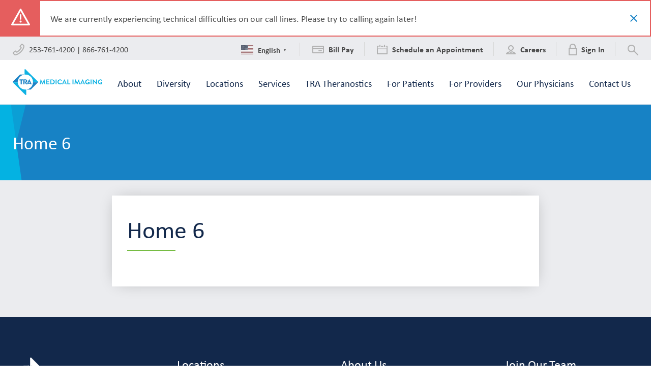

--- FILE ---
content_type: text/html; charset=UTF-8
request_url: https://www.tranow.com/home/tra-on-lilly-5-star-service-award-5-2019/
body_size: 34759
content:
<!doctype html>
<html class="no-js">
<head>

	<meta charset="utf-8" />
	<meta http-equiv="X-UA-Compatible" content="IE=edge,chrome=1"><script type="text/javascript">(window.NREUM||(NREUM={})).init={ajax:{deny_list:["bam.nr-data.net"]},feature_flags:["soft_nav"]};(window.NREUM||(NREUM={})).loader_config={licenseKey:"b1261f4d58",applicationID:"184341179",browserID:"186391799"};;/*! For license information please see nr-loader-rum-1.306.0.min.js.LICENSE.txt */
(()=>{var e,t,r={122:(e,t,r)=>{"use strict";r.d(t,{a:()=>i});var n=r(944);function i(e,t){try{if(!e||"object"!=typeof e)return(0,n.R)(3);if(!t||"object"!=typeof t)return(0,n.R)(4);const r=Object.create(Object.getPrototypeOf(t),Object.getOwnPropertyDescriptors(t)),a=0===Object.keys(r).length?e:r;for(let o in a)if(void 0!==e[o])try{if(null===e[o]){r[o]=null;continue}Array.isArray(e[o])&&Array.isArray(t[o])?r[o]=Array.from(new Set([...e[o],...t[o]])):"object"==typeof e[o]&&"object"==typeof t[o]?r[o]=i(e[o],t[o]):r[o]=e[o]}catch(e){r[o]||(0,n.R)(1,e)}return r}catch(e){(0,n.R)(2,e)}}},154:(e,t,r)=>{"use strict";r.d(t,{OF:()=>c,RI:()=>i,WN:()=>u,bv:()=>a,eN:()=>l,gm:()=>o,mw:()=>s,sb:()=>d});var n=r(863);const i="undefined"!=typeof window&&!!window.document,a="undefined"!=typeof WorkerGlobalScope&&("undefined"!=typeof self&&self instanceof WorkerGlobalScope&&self.navigator instanceof WorkerNavigator||"undefined"!=typeof globalThis&&globalThis instanceof WorkerGlobalScope&&globalThis.navigator instanceof WorkerNavigator),o=i?window:"undefined"!=typeof WorkerGlobalScope&&("undefined"!=typeof self&&self instanceof WorkerGlobalScope&&self||"undefined"!=typeof globalThis&&globalThis instanceof WorkerGlobalScope&&globalThis),s=Boolean("hidden"===o?.document?.visibilityState),c=/iPad|iPhone|iPod/.test(o.navigator?.userAgent),d=c&&"undefined"==typeof SharedWorker,u=((()=>{const e=o.navigator?.userAgent?.match(/Firefox[/\s](\d+\.\d+)/);Array.isArray(e)&&e.length>=2&&e[1]})(),Date.now()-(0,n.t)()),l=()=>"undefined"!=typeof PerformanceNavigationTiming&&o?.performance?.getEntriesByType("navigation")?.[0]?.responseStart},163:(e,t,r)=>{"use strict";r.d(t,{j:()=>E});var n=r(384),i=r(741);var a=r(555);r(860).K7.genericEvents;const o="experimental.resources",s="register",c=e=>{if(!e||"string"!=typeof e)return!1;try{document.createDocumentFragment().querySelector(e)}catch{return!1}return!0};var d=r(614),u=r(944),l=r(122);const f="[data-nr-mask]",g=e=>(0,l.a)(e,(()=>{const e={feature_flags:[],experimental:{allow_registered_children:!1,resources:!1},mask_selector:"*",block_selector:"[data-nr-block]",mask_input_options:{color:!1,date:!1,"datetime-local":!1,email:!1,month:!1,number:!1,range:!1,search:!1,tel:!1,text:!1,time:!1,url:!1,week:!1,textarea:!1,select:!1,password:!0}};return{ajax:{deny_list:void 0,block_internal:!0,enabled:!0,autoStart:!0},api:{get allow_registered_children(){return e.feature_flags.includes(s)||e.experimental.allow_registered_children},set allow_registered_children(t){e.experimental.allow_registered_children=t},duplicate_registered_data:!1},browser_consent_mode:{enabled:!1},distributed_tracing:{enabled:void 0,exclude_newrelic_header:void 0,cors_use_newrelic_header:void 0,cors_use_tracecontext_headers:void 0,allowed_origins:void 0},get feature_flags(){return e.feature_flags},set feature_flags(t){e.feature_flags=t},generic_events:{enabled:!0,autoStart:!0},harvest:{interval:30},jserrors:{enabled:!0,autoStart:!0},logging:{enabled:!0,autoStart:!0},metrics:{enabled:!0,autoStart:!0},obfuscate:void 0,page_action:{enabled:!0},page_view_event:{enabled:!0,autoStart:!0},page_view_timing:{enabled:!0,autoStart:!0},performance:{capture_marks:!1,capture_measures:!1,capture_detail:!0,resources:{get enabled(){return e.feature_flags.includes(o)||e.experimental.resources},set enabled(t){e.experimental.resources=t},asset_types:[],first_party_domains:[],ignore_newrelic:!0}},privacy:{cookies_enabled:!0},proxy:{assets:void 0,beacon:void 0},session:{expiresMs:d.wk,inactiveMs:d.BB},session_replay:{autoStart:!0,enabled:!1,preload:!1,sampling_rate:10,error_sampling_rate:100,collect_fonts:!1,inline_images:!1,fix_stylesheets:!0,mask_all_inputs:!0,get mask_text_selector(){return e.mask_selector},set mask_text_selector(t){c(t)?e.mask_selector="".concat(t,",").concat(f):""===t||null===t?e.mask_selector=f:(0,u.R)(5,t)},get block_class(){return"nr-block"},get ignore_class(){return"nr-ignore"},get mask_text_class(){return"nr-mask"},get block_selector(){return e.block_selector},set block_selector(t){c(t)?e.block_selector+=",".concat(t):""!==t&&(0,u.R)(6,t)},get mask_input_options(){return e.mask_input_options},set mask_input_options(t){t&&"object"==typeof t?e.mask_input_options={...t,password:!0}:(0,u.R)(7,t)}},session_trace:{enabled:!0,autoStart:!0},soft_navigations:{enabled:!0,autoStart:!0},spa:{enabled:!0,autoStart:!0},ssl:void 0,user_actions:{enabled:!0,elementAttributes:["id","className","tagName","type"]}}})());var p=r(154),m=r(324);let h=0;const v={buildEnv:m.F3,distMethod:m.Xs,version:m.xv,originTime:p.WN},b={consented:!1},y={appMetadata:{},get consented(){return this.session?.state?.consent||b.consented},set consented(e){b.consented=e},customTransaction:void 0,denyList:void 0,disabled:!1,harvester:void 0,isolatedBacklog:!1,isRecording:!1,loaderType:void 0,maxBytes:3e4,obfuscator:void 0,onerror:void 0,ptid:void 0,releaseIds:{},session:void 0,timeKeeper:void 0,registeredEntities:[],jsAttributesMetadata:{bytes:0},get harvestCount(){return++h}},_=e=>{const t=(0,l.a)(e,y),r=Object.keys(v).reduce((e,t)=>(e[t]={value:v[t],writable:!1,configurable:!0,enumerable:!0},e),{});return Object.defineProperties(t,r)};var w=r(701);const x=e=>{const t=e.startsWith("http");e+="/",r.p=t?e:"https://"+e};var S=r(836),k=r(241);const R={accountID:void 0,trustKey:void 0,agentID:void 0,licenseKey:void 0,applicationID:void 0,xpid:void 0},A=e=>(0,l.a)(e,R),T=new Set;function E(e,t={},r,o){let{init:s,info:c,loader_config:d,runtime:u={},exposed:l=!0}=t;if(!c){const e=(0,n.pV)();s=e.init,c=e.info,d=e.loader_config}e.init=g(s||{}),e.loader_config=A(d||{}),c.jsAttributes??={},p.bv&&(c.jsAttributes.isWorker=!0),e.info=(0,a.D)(c);const f=e.init,m=[c.beacon,c.errorBeacon];T.has(e.agentIdentifier)||(f.proxy.assets&&(x(f.proxy.assets),m.push(f.proxy.assets)),f.proxy.beacon&&m.push(f.proxy.beacon),e.beacons=[...m],function(e){const t=(0,n.pV)();Object.getOwnPropertyNames(i.W.prototype).forEach(r=>{const n=i.W.prototype[r];if("function"!=typeof n||"constructor"===n)return;let a=t[r];e[r]&&!1!==e.exposed&&"micro-agent"!==e.runtime?.loaderType&&(t[r]=(...t)=>{const n=e[r](...t);return a?a(...t):n})})}(e),(0,n.US)("activatedFeatures",w.B),e.runSoftNavOverSpa&&=!0===f.soft_navigations.enabled&&f.feature_flags.includes("soft_nav")),u.denyList=[...f.ajax.deny_list||[],...f.ajax.block_internal?m:[]],u.ptid=e.agentIdentifier,u.loaderType=r,e.runtime=_(u),T.has(e.agentIdentifier)||(e.ee=S.ee.get(e.agentIdentifier),e.exposed=l,(0,k.W)({agentIdentifier:e.agentIdentifier,drained:!!w.B?.[e.agentIdentifier],type:"lifecycle",name:"initialize",feature:void 0,data:e.config})),T.add(e.agentIdentifier)}},234:(e,t,r)=>{"use strict";r.d(t,{W:()=>a});var n=r(836),i=r(687);class a{constructor(e,t){this.agentIdentifier=e,this.ee=n.ee.get(e),this.featureName=t,this.blocked=!1}deregisterDrain(){(0,i.x3)(this.agentIdentifier,this.featureName)}}},241:(e,t,r)=>{"use strict";r.d(t,{W:()=>a});var n=r(154);const i="newrelic";function a(e={}){try{n.gm.dispatchEvent(new CustomEvent(i,{detail:e}))}catch(e){}}},261:(e,t,r)=>{"use strict";r.d(t,{$9:()=>d,BL:()=>s,CH:()=>g,Dl:()=>_,Fw:()=>y,PA:()=>h,Pl:()=>n,Pv:()=>k,Tb:()=>l,U2:()=>a,V1:()=>S,Wb:()=>x,bt:()=>b,cD:()=>v,d3:()=>w,dT:()=>c,eY:()=>p,fF:()=>f,hG:()=>i,k6:()=>o,nb:()=>m,o5:()=>u});const n="api-",i="addPageAction",a="addToTrace",o="addRelease",s="finished",c="interaction",d="log",u="noticeError",l="pauseReplay",f="recordCustomEvent",g="recordReplay",p="register",m="setApplicationVersion",h="setCurrentRouteName",v="setCustomAttribute",b="setErrorHandler",y="setPageViewName",_="setUserId",w="start",x="wrapLogger",S="measure",k="consent"},289:(e,t,r)=>{"use strict";r.d(t,{GG:()=>o,Qr:()=>c,sB:()=>s});var n=r(878),i=r(389);function a(){return"undefined"==typeof document||"complete"===document.readyState}function o(e,t){if(a())return e();const r=(0,i.J)(e),o=setInterval(()=>{a()&&(clearInterval(o),r())},500);(0,n.sp)("load",r,t)}function s(e){if(a())return e();(0,n.DD)("DOMContentLoaded",e)}function c(e){if(a())return e();(0,n.sp)("popstate",e)}},324:(e,t,r)=>{"use strict";r.d(t,{F3:()=>i,Xs:()=>a,xv:()=>n});const n="1.306.0",i="PROD",a="CDN"},374:(e,t,r)=>{r.nc=(()=>{try{return document?.currentScript?.nonce}catch(e){}return""})()},384:(e,t,r)=>{"use strict";r.d(t,{NT:()=>o,US:()=>u,Zm:()=>s,bQ:()=>d,dV:()=>c,pV:()=>l});var n=r(154),i=r(863),a=r(910);const o={beacon:"bam.nr-data.net",errorBeacon:"bam.nr-data.net"};function s(){return n.gm.NREUM||(n.gm.NREUM={}),void 0===n.gm.newrelic&&(n.gm.newrelic=n.gm.NREUM),n.gm.NREUM}function c(){let e=s();return e.o||(e.o={ST:n.gm.setTimeout,SI:n.gm.setImmediate||n.gm.setInterval,CT:n.gm.clearTimeout,XHR:n.gm.XMLHttpRequest,REQ:n.gm.Request,EV:n.gm.Event,PR:n.gm.Promise,MO:n.gm.MutationObserver,FETCH:n.gm.fetch,WS:n.gm.WebSocket},(0,a.i)(...Object.values(e.o))),e}function d(e,t){let r=s();r.initializedAgents??={},t.initializedAt={ms:(0,i.t)(),date:new Date},r.initializedAgents[e]=t}function u(e,t){s()[e]=t}function l(){return function(){let e=s();const t=e.info||{};e.info={beacon:o.beacon,errorBeacon:o.errorBeacon,...t}}(),function(){let e=s();const t=e.init||{};e.init={...t}}(),c(),function(){let e=s();const t=e.loader_config||{};e.loader_config={...t}}(),s()}},389:(e,t,r)=>{"use strict";function n(e,t=500,r={}){const n=r?.leading||!1;let i;return(...r)=>{n&&void 0===i&&(e.apply(this,r),i=setTimeout(()=>{i=clearTimeout(i)},t)),n||(clearTimeout(i),i=setTimeout(()=>{e.apply(this,r)},t))}}function i(e){let t=!1;return(...r)=>{t||(t=!0,e.apply(this,r))}}r.d(t,{J:()=>i,s:()=>n})},555:(e,t,r)=>{"use strict";r.d(t,{D:()=>s,f:()=>o});var n=r(384),i=r(122);const a={beacon:n.NT.beacon,errorBeacon:n.NT.errorBeacon,licenseKey:void 0,applicationID:void 0,sa:void 0,queueTime:void 0,applicationTime:void 0,ttGuid:void 0,user:void 0,account:void 0,product:void 0,extra:void 0,jsAttributes:{},userAttributes:void 0,atts:void 0,transactionName:void 0,tNamePlain:void 0};function o(e){try{return!!e.licenseKey&&!!e.errorBeacon&&!!e.applicationID}catch(e){return!1}}const s=e=>(0,i.a)(e,a)},566:(e,t,r)=>{"use strict";r.d(t,{LA:()=>s,bz:()=>o});var n=r(154);const i="xxxxxxxx-xxxx-4xxx-yxxx-xxxxxxxxxxxx";function a(e,t){return e?15&e[t]:16*Math.random()|0}function o(){const e=n.gm?.crypto||n.gm?.msCrypto;let t,r=0;return e&&e.getRandomValues&&(t=e.getRandomValues(new Uint8Array(30))),i.split("").map(e=>"x"===e?a(t,r++).toString(16):"y"===e?(3&a()|8).toString(16):e).join("")}function s(e){const t=n.gm?.crypto||n.gm?.msCrypto;let r,i=0;t&&t.getRandomValues&&(r=t.getRandomValues(new Uint8Array(e)));const o=[];for(var s=0;s<e;s++)o.push(a(r,i++).toString(16));return o.join("")}},606:(e,t,r)=>{"use strict";r.d(t,{i:()=>a});var n=r(908);a.on=o;var i=a.handlers={};function a(e,t,r,a){o(a||n.d,i,e,t,r)}function o(e,t,r,i,a){a||(a="feature"),e||(e=n.d);var o=t[a]=t[a]||{};(o[r]=o[r]||[]).push([e,i])}},607:(e,t,r)=>{"use strict";r.d(t,{W:()=>n});const n=(0,r(566).bz)()},614:(e,t,r)=>{"use strict";r.d(t,{BB:()=>o,H3:()=>n,g:()=>d,iL:()=>c,tS:()=>s,uh:()=>i,wk:()=>a});const n="NRBA",i="SESSION",a=144e5,o=18e5,s={STARTED:"session-started",PAUSE:"session-pause",RESET:"session-reset",RESUME:"session-resume",UPDATE:"session-update"},c={SAME_TAB:"same-tab",CROSS_TAB:"cross-tab"},d={OFF:0,FULL:1,ERROR:2}},630:(e,t,r)=>{"use strict";r.d(t,{T:()=>n});const n=r(860).K7.pageViewEvent},646:(e,t,r)=>{"use strict";r.d(t,{y:()=>n});class n{constructor(e){this.contextId=e}}},687:(e,t,r)=>{"use strict";r.d(t,{Ak:()=>d,Ze:()=>f,x3:()=>u});var n=r(241),i=r(836),a=r(606),o=r(860),s=r(646);const c={};function d(e,t){const r={staged:!1,priority:o.P3[t]||0};l(e),c[e].get(t)||c[e].set(t,r)}function u(e,t){e&&c[e]&&(c[e].get(t)&&c[e].delete(t),p(e,t,!1),c[e].size&&g(e))}function l(e){if(!e)throw new Error("agentIdentifier required");c[e]||(c[e]=new Map)}function f(e="",t="feature",r=!1){if(l(e),!e||!c[e].get(t)||r)return p(e,t);c[e].get(t).staged=!0,g(e)}function g(e){const t=Array.from(c[e]);t.every(([e,t])=>t.staged)&&(t.sort((e,t)=>e[1].priority-t[1].priority),t.forEach(([t])=>{c[e].delete(t),p(e,t)}))}function p(e,t,r=!0){const o=e?i.ee.get(e):i.ee,c=a.i.handlers;if(!o.aborted&&o.backlog&&c){if((0,n.W)({agentIdentifier:e,type:"lifecycle",name:"drain",feature:t}),r){const e=o.backlog[t],r=c[t];if(r){for(let t=0;e&&t<e.length;++t)m(e[t],r);Object.entries(r).forEach(([e,t])=>{Object.values(t||{}).forEach(t=>{t[0]?.on&&t[0]?.context()instanceof s.y&&t[0].on(e,t[1])})})}}o.isolatedBacklog||delete c[t],o.backlog[t]=null,o.emit("drain-"+t,[])}}function m(e,t){var r=e[1];Object.values(t[r]||{}).forEach(t=>{var r=e[0];if(t[0]===r){var n=t[1],i=e[3],a=e[2];n.apply(i,a)}})}},699:(e,t,r)=>{"use strict";r.d(t,{It:()=>a,KC:()=>s,No:()=>i,qh:()=>o});var n=r(860);const i=16e3,a=1e6,o="SESSION_ERROR",s={[n.K7.logging]:!0,[n.K7.genericEvents]:!1,[n.K7.jserrors]:!1,[n.K7.ajax]:!1}},701:(e,t,r)=>{"use strict";r.d(t,{B:()=>a,t:()=>o});var n=r(241);const i=new Set,a={};function o(e,t){const r=t.agentIdentifier;a[r]??={},e&&"object"==typeof e&&(i.has(r)||(t.ee.emit("rumresp",[e]),a[r]=e,i.add(r),(0,n.W)({agentIdentifier:r,loaded:!0,drained:!0,type:"lifecycle",name:"load",feature:void 0,data:e})))}},741:(e,t,r)=>{"use strict";r.d(t,{W:()=>a});var n=r(944),i=r(261);class a{#e(e,...t){if(this[e]!==a.prototype[e])return this[e](...t);(0,n.R)(35,e)}addPageAction(e,t){return this.#e(i.hG,e,t)}register(e){return this.#e(i.eY,e)}recordCustomEvent(e,t){return this.#e(i.fF,e,t)}setPageViewName(e,t){return this.#e(i.Fw,e,t)}setCustomAttribute(e,t,r){return this.#e(i.cD,e,t,r)}noticeError(e,t){return this.#e(i.o5,e,t)}setUserId(e){return this.#e(i.Dl,e)}setApplicationVersion(e){return this.#e(i.nb,e)}setErrorHandler(e){return this.#e(i.bt,e)}addRelease(e,t){return this.#e(i.k6,e,t)}log(e,t){return this.#e(i.$9,e,t)}start(){return this.#e(i.d3)}finished(e){return this.#e(i.BL,e)}recordReplay(){return this.#e(i.CH)}pauseReplay(){return this.#e(i.Tb)}addToTrace(e){return this.#e(i.U2,e)}setCurrentRouteName(e){return this.#e(i.PA,e)}interaction(e){return this.#e(i.dT,e)}wrapLogger(e,t,r){return this.#e(i.Wb,e,t,r)}measure(e,t){return this.#e(i.V1,e,t)}consent(e){return this.#e(i.Pv,e)}}},782:(e,t,r)=>{"use strict";r.d(t,{T:()=>n});const n=r(860).K7.pageViewTiming},836:(e,t,r)=>{"use strict";r.d(t,{P:()=>s,ee:()=>c});var n=r(384),i=r(990),a=r(646),o=r(607);const s="nr@context:".concat(o.W),c=function e(t,r){var n={},o={},u={},l=!1;try{l=16===r.length&&d.initializedAgents?.[r]?.runtime.isolatedBacklog}catch(e){}var f={on:p,addEventListener:p,removeEventListener:function(e,t){var r=n[e];if(!r)return;for(var i=0;i<r.length;i++)r[i]===t&&r.splice(i,1)},emit:function(e,r,n,i,a){!1!==a&&(a=!0);if(c.aborted&&!i)return;t&&a&&t.emit(e,r,n);var s=g(n);m(e).forEach(e=>{e.apply(s,r)});var d=v()[o[e]];d&&d.push([f,e,r,s]);return s},get:h,listeners:m,context:g,buffer:function(e,t){const r=v();if(t=t||"feature",f.aborted)return;Object.entries(e||{}).forEach(([e,n])=>{o[n]=t,t in r||(r[t]=[])})},abort:function(){f._aborted=!0,Object.keys(f.backlog).forEach(e=>{delete f.backlog[e]})},isBuffering:function(e){return!!v()[o[e]]},debugId:r,backlog:l?{}:t&&"object"==typeof t.backlog?t.backlog:{},isolatedBacklog:l};return Object.defineProperty(f,"aborted",{get:()=>{let e=f._aborted||!1;return e||(t&&(e=t.aborted),e)}}),f;function g(e){return e&&e instanceof a.y?e:e?(0,i.I)(e,s,()=>new a.y(s)):new a.y(s)}function p(e,t){n[e]=m(e).concat(t)}function m(e){return n[e]||[]}function h(t){return u[t]=u[t]||e(f,t)}function v(){return f.backlog}}(void 0,"globalEE"),d=(0,n.Zm)();d.ee||(d.ee=c)},843:(e,t,r)=>{"use strict";r.d(t,{G:()=>a,u:()=>i});var n=r(878);function i(e,t=!1,r,i){(0,n.DD)("visibilitychange",function(){if(t)return void("hidden"===document.visibilityState&&e());e(document.visibilityState)},r,i)}function a(e,t,r){(0,n.sp)("pagehide",e,t,r)}},860:(e,t,r)=>{"use strict";r.d(t,{$J:()=>u,K7:()=>c,P3:()=>d,XX:()=>i,Yy:()=>s,df:()=>a,qY:()=>n,v4:()=>o});const n="events",i="jserrors",a="browser/blobs",o="rum",s="browser/logs",c={ajax:"ajax",genericEvents:"generic_events",jserrors:i,logging:"logging",metrics:"metrics",pageAction:"page_action",pageViewEvent:"page_view_event",pageViewTiming:"page_view_timing",sessionReplay:"session_replay",sessionTrace:"session_trace",softNav:"soft_navigations",spa:"spa"},d={[c.pageViewEvent]:1,[c.pageViewTiming]:2,[c.metrics]:3,[c.jserrors]:4,[c.spa]:5,[c.ajax]:6,[c.sessionTrace]:7,[c.softNav]:8,[c.sessionReplay]:9,[c.logging]:10,[c.genericEvents]:11},u={[c.pageViewEvent]:o,[c.pageViewTiming]:n,[c.ajax]:n,[c.spa]:n,[c.softNav]:n,[c.metrics]:i,[c.jserrors]:i,[c.sessionTrace]:a,[c.sessionReplay]:a,[c.logging]:s,[c.genericEvents]:"ins"}},863:(e,t,r)=>{"use strict";function n(){return Math.floor(performance.now())}r.d(t,{t:()=>n})},878:(e,t,r)=>{"use strict";function n(e,t){return{capture:e,passive:!1,signal:t}}function i(e,t,r=!1,i){window.addEventListener(e,t,n(r,i))}function a(e,t,r=!1,i){document.addEventListener(e,t,n(r,i))}r.d(t,{DD:()=>a,jT:()=>n,sp:()=>i})},908:(e,t,r)=>{"use strict";r.d(t,{d:()=>n,p:()=>i});var n=r(836).ee.get("handle");function i(e,t,r,i,a){a?(a.buffer([e],i),a.emit(e,t,r)):(n.buffer([e],i),n.emit(e,t,r))}},910:(e,t,r)=>{"use strict";r.d(t,{i:()=>a});var n=r(944);const i=new Map;function a(...e){return e.every(e=>{if(i.has(e))return i.get(e);const t="function"==typeof e?e.toString():"",r=t.includes("[native code]"),a=t.includes("nrWrapper");return r||a||(0,n.R)(64,e?.name||t),i.set(e,r),r})}},944:(e,t,r)=>{"use strict";r.d(t,{R:()=>i});var n=r(241);function i(e,t){"function"==typeof console.debug&&(console.debug("New Relic Warning: https://github.com/newrelic/newrelic-browser-agent/blob/main/docs/warning-codes.md#".concat(e),t),(0,n.W)({agentIdentifier:null,drained:null,type:"data",name:"warn",feature:"warn",data:{code:e,secondary:t}}))}},969:(e,t,r)=>{"use strict";r.d(t,{TZ:()=>n,XG:()=>s,rs:()=>i,xV:()=>o,z_:()=>a});const n=r(860).K7.metrics,i="sm",a="cm",o="storeSupportabilityMetrics",s="storeEventMetrics"},990:(e,t,r)=>{"use strict";r.d(t,{I:()=>i});var n=Object.prototype.hasOwnProperty;function i(e,t,r){if(n.call(e,t))return e[t];var i=r();if(Object.defineProperty&&Object.keys)try{return Object.defineProperty(e,t,{value:i,writable:!0,enumerable:!1}),i}catch(e){}return e[t]=i,i}}},n={};function i(e){var t=n[e];if(void 0!==t)return t.exports;var a=n[e]={exports:{}};return r[e](a,a.exports,i),a.exports}i.m=r,i.d=(e,t)=>{for(var r in t)i.o(t,r)&&!i.o(e,r)&&Object.defineProperty(e,r,{enumerable:!0,get:t[r]})},i.f={},i.e=e=>Promise.all(Object.keys(i.f).reduce((t,r)=>(i.f[r](e,t),t),[])),i.u=e=>"nr-rum-1.306.0.min.js",i.o=(e,t)=>Object.prototype.hasOwnProperty.call(e,t),e={},t="NRBA-1.306.0.PROD:",i.l=(r,n,a,o)=>{if(e[r])e[r].push(n);else{var s,c;if(void 0!==a)for(var d=document.getElementsByTagName("script"),u=0;u<d.length;u++){var l=d[u];if(l.getAttribute("src")==r||l.getAttribute("data-webpack")==t+a){s=l;break}}if(!s){c=!0;var f={296:"sha512-XHJAyYwsxAD4jnOFenBf2aq49/pv28jKOJKs7YGQhagYYI2Zk8nHflZPdd7WiilkmEkgIZQEFX4f1AJMoyzKwA=="};(s=document.createElement("script")).charset="utf-8",i.nc&&s.setAttribute("nonce",i.nc),s.setAttribute("data-webpack",t+a),s.src=r,0!==s.src.indexOf(window.location.origin+"/")&&(s.crossOrigin="anonymous"),f[o]&&(s.integrity=f[o])}e[r]=[n];var g=(t,n)=>{s.onerror=s.onload=null,clearTimeout(p);var i=e[r];if(delete e[r],s.parentNode&&s.parentNode.removeChild(s),i&&i.forEach(e=>e(n)),t)return t(n)},p=setTimeout(g.bind(null,void 0,{type:"timeout",target:s}),12e4);s.onerror=g.bind(null,s.onerror),s.onload=g.bind(null,s.onload),c&&document.head.appendChild(s)}},i.r=e=>{"undefined"!=typeof Symbol&&Symbol.toStringTag&&Object.defineProperty(e,Symbol.toStringTag,{value:"Module"}),Object.defineProperty(e,"__esModule",{value:!0})},i.p="https://js-agent.newrelic.com/",(()=>{var e={374:0,840:0};i.f.j=(t,r)=>{var n=i.o(e,t)?e[t]:void 0;if(0!==n)if(n)r.push(n[2]);else{var a=new Promise((r,i)=>n=e[t]=[r,i]);r.push(n[2]=a);var o=i.p+i.u(t),s=new Error;i.l(o,r=>{if(i.o(e,t)&&(0!==(n=e[t])&&(e[t]=void 0),n)){var a=r&&("load"===r.type?"missing":r.type),o=r&&r.target&&r.target.src;s.message="Loading chunk "+t+" failed: ("+a+": "+o+")",s.name="ChunkLoadError",s.type=a,s.request=o,n[1](s)}},"chunk-"+t,t)}};var t=(t,r)=>{var n,a,[o,s,c]=r,d=0;if(o.some(t=>0!==e[t])){for(n in s)i.o(s,n)&&(i.m[n]=s[n]);if(c)c(i)}for(t&&t(r);d<o.length;d++)a=o[d],i.o(e,a)&&e[a]&&e[a][0](),e[a]=0},r=self["webpackChunk:NRBA-1.306.0.PROD"]=self["webpackChunk:NRBA-1.306.0.PROD"]||[];r.forEach(t.bind(null,0)),r.push=t.bind(null,r.push.bind(r))})(),(()=>{"use strict";i(374);var e=i(566),t=i(741);class r extends t.W{agentIdentifier=(0,e.LA)(16)}var n=i(860);const a=Object.values(n.K7);var o=i(163);var s=i(908),c=i(863),d=i(261),u=i(241),l=i(944),f=i(701),g=i(969);function p(e,t,i,a){const o=a||i;!o||o[e]&&o[e]!==r.prototype[e]||(o[e]=function(){(0,s.p)(g.xV,["API/"+e+"/called"],void 0,n.K7.metrics,i.ee),(0,u.W)({agentIdentifier:i.agentIdentifier,drained:!!f.B?.[i.agentIdentifier],type:"data",name:"api",feature:d.Pl+e,data:{}});try{return t.apply(this,arguments)}catch(e){(0,l.R)(23,e)}})}function m(e,t,r,n,i){const a=e.info;null===r?delete a.jsAttributes[t]:a.jsAttributes[t]=r,(i||null===r)&&(0,s.p)(d.Pl+n,[(0,c.t)(),t,r],void 0,"session",e.ee)}var h=i(687),v=i(234),b=i(289),y=i(154),_=i(384);const w=e=>y.RI&&!0===e?.privacy.cookies_enabled;function x(e){return!!(0,_.dV)().o.MO&&w(e)&&!0===e?.session_trace.enabled}var S=i(389),k=i(699);class R extends v.W{constructor(e,t){super(e.agentIdentifier,t),this.agentRef=e,this.abortHandler=void 0,this.featAggregate=void 0,this.loadedSuccessfully=void 0,this.onAggregateImported=new Promise(e=>{this.loadedSuccessfully=e}),this.deferred=Promise.resolve(),!1===e.init[this.featureName].autoStart?this.deferred=new Promise((t,r)=>{this.ee.on("manual-start-all",(0,S.J)(()=>{(0,h.Ak)(e.agentIdentifier,this.featureName),t()}))}):(0,h.Ak)(e.agentIdentifier,t)}importAggregator(e,t,r={}){if(this.featAggregate)return;const n=async()=>{let n;await this.deferred;try{if(w(e.init)){const{setupAgentSession:t}=await i.e(296).then(i.bind(i,305));n=t(e)}}catch(e){(0,l.R)(20,e),this.ee.emit("internal-error",[e]),(0,s.p)(k.qh,[e],void 0,this.featureName,this.ee)}try{if(!this.#t(this.featureName,n,e.init))return(0,h.Ze)(this.agentIdentifier,this.featureName),void this.loadedSuccessfully(!1);const{Aggregate:i}=await t();this.featAggregate=new i(e,r),e.runtime.harvester.initializedAggregates.push(this.featAggregate),this.loadedSuccessfully(!0)}catch(e){(0,l.R)(34,e),this.abortHandler?.(),(0,h.Ze)(this.agentIdentifier,this.featureName,!0),this.loadedSuccessfully(!1),this.ee&&this.ee.abort()}};y.RI?(0,b.GG)(()=>n(),!0):n()}#t(e,t,r){if(this.blocked)return!1;switch(e){case n.K7.sessionReplay:return x(r)&&!!t;case n.K7.sessionTrace:return!!t;default:return!0}}}var A=i(630),T=i(614);class E extends R{static featureName=A.T;constructor(e){var t;super(e,A.T),this.setupInspectionEvents(e.agentIdentifier),t=e,p(d.Fw,function(e,r){"string"==typeof e&&("/"!==e.charAt(0)&&(e="/"+e),t.runtime.customTransaction=(r||"http://custom.transaction")+e,(0,s.p)(d.Pl+d.Fw,[(0,c.t)()],void 0,void 0,t.ee))},t),this.importAggregator(e,()=>i.e(296).then(i.bind(i,943)))}setupInspectionEvents(e){const t=(t,r)=>{t&&(0,u.W)({agentIdentifier:e,timeStamp:t.timeStamp,loaded:"complete"===t.target.readyState,type:"window",name:r,data:t.target.location+""})};(0,b.sB)(e=>{t(e,"DOMContentLoaded")}),(0,b.GG)(e=>{t(e,"load")}),(0,b.Qr)(e=>{t(e,"navigate")}),this.ee.on(T.tS.UPDATE,(t,r)=>{(0,u.W)({agentIdentifier:e,type:"lifecycle",name:"session",data:r})})}}var N=i(843),I=i(782);class j extends R{static featureName=I.T;constructor(e){super(e,I.T),y.RI&&((0,N.u)(()=>(0,s.p)("docHidden",[(0,c.t)()],void 0,I.T,this.ee),!0),(0,N.G)(()=>(0,s.p)("winPagehide",[(0,c.t)()],void 0,I.T,this.ee)),this.importAggregator(e,()=>i.e(296).then(i.bind(i,117))))}}class P extends R{static featureName=g.TZ;constructor(e){super(e,g.TZ),y.RI&&document.addEventListener("securitypolicyviolation",e=>{(0,s.p)(g.xV,["Generic/CSPViolation/Detected"],void 0,this.featureName,this.ee)}),this.importAggregator(e,()=>i.e(296).then(i.bind(i,623)))}}new class extends r{constructor(e){var t;(super(),y.gm)?(this.features={},(0,_.bQ)(this.agentIdentifier,this),this.desiredFeatures=new Set(e.features||[]),this.desiredFeatures.add(E),this.runSoftNavOverSpa=[...this.desiredFeatures].some(e=>e.featureName===n.K7.softNav),(0,o.j)(this,e,e.loaderType||"agent"),t=this,p(d.cD,function(e,r,n=!1){if("string"==typeof e){if(["string","number","boolean"].includes(typeof r)||null===r)return m(t,e,r,d.cD,n);(0,l.R)(40,typeof r)}else(0,l.R)(39,typeof e)},t),function(e){p(d.Dl,function(t){if("string"==typeof t||null===t)return m(e,"enduser.id",t,d.Dl,!0);(0,l.R)(41,typeof t)},e)}(this),function(e){p(d.nb,function(t){if("string"==typeof t||null===t)return m(e,"application.version",t,d.nb,!1);(0,l.R)(42,typeof t)},e)}(this),function(e){p(d.d3,function(){e.ee.emit("manual-start-all")},e)}(this),function(e){p(d.Pv,function(t=!0){if("boolean"==typeof t){if((0,s.p)(d.Pl+d.Pv,[t],void 0,"session",e.ee),e.runtime.consented=t,t){const t=e.features.page_view_event;t.onAggregateImported.then(e=>{const r=t.featAggregate;e&&!r.sentRum&&r.sendRum()})}}else(0,l.R)(65,typeof t)},e)}(this),this.run()):(0,l.R)(21)}get config(){return{info:this.info,init:this.init,loader_config:this.loader_config,runtime:this.runtime}}get api(){return this}run(){try{const e=function(e){const t={};return a.forEach(r=>{t[r]=!!e[r]?.enabled}),t}(this.init),t=[...this.desiredFeatures];t.sort((e,t)=>n.P3[e.featureName]-n.P3[t.featureName]),t.forEach(t=>{if(!e[t.featureName]&&t.featureName!==n.K7.pageViewEvent)return;if(this.runSoftNavOverSpa&&t.featureName===n.K7.spa)return;if(!this.runSoftNavOverSpa&&t.featureName===n.K7.softNav)return;const r=function(e){switch(e){case n.K7.ajax:return[n.K7.jserrors];case n.K7.sessionTrace:return[n.K7.ajax,n.K7.pageViewEvent];case n.K7.sessionReplay:return[n.K7.sessionTrace];case n.K7.pageViewTiming:return[n.K7.pageViewEvent];default:return[]}}(t.featureName).filter(e=>!(e in this.features));r.length>0&&(0,l.R)(36,{targetFeature:t.featureName,missingDependencies:r}),this.features[t.featureName]=new t(this)})}catch(e){(0,l.R)(22,e);for(const e in this.features)this.features[e].abortHandler?.();const t=(0,_.Zm)();delete t.initializedAgents[this.agentIdentifier]?.features,delete this.sharedAggregator;return t.ee.get(this.agentIdentifier).abort(),!1}}}({features:[E,j,P],loaderType:"lite"})})()})();</script>

	<title>Home 6 - TRA Medical Imaging</title>

	<meta name="viewport" content="width=device-width, initial-scale=1, user-scalable=no" />

	<link rel="shortcut icon" type="image/png" href="https://www.tranow.com/wp-content/themes/tra-medical-imaging/img/favicon.png">
	<link rel="apple-touch-icon" href="https://www.tranow.com/wp-content/themes/tra-medical-imaging/img/favicon-76.png" sizes="76x76">
	<link rel="apple-touch-icon" href="https://www.tranow.com/wp-content/themes/tra-medical-imaging/img/favicon-120.png" sizes="120x120">
	<link rel="apple-touch-icon" href="https://www.tranow.com/wp-content/themes/tra-medical-imaging/img/favicon-152.png" sizes="152x152">

	<meta name='robots' content='index, follow, max-image-preview:large, max-snippet:-1, max-video-preview:-1' />

<!-- Google Tag Manager for WordPress by gtm4wp.com -->
<script data-cfasync="false" data-pagespeed-no-defer>
	var gtm4wp_datalayer_name = "dataLayer";
	var dataLayer = dataLayer || [];
</script>
<!-- End Google Tag Manager for WordPress by gtm4wp.com -->
	<!-- This site is optimized with the Yoast SEO Premium plugin v24.5 (Yoast SEO v26.5) - https://yoast.com/wordpress/plugins/seo/ -->
	<link rel="canonical" href="https://www.tranow.com/home/tra-on-lilly-5-star-service-award-5-2019/" />
	<meta property="og:locale" content="en_US" />
	<meta property="og:type" content="article" />
	<meta property="og:title" content="Home 6 - TRA Medical Imaging" />
	<meta property="og:url" content="https://www.tranow.com/home/tra-on-lilly-5-star-service-award-5-2019/" />
	<meta property="og:site_name" content="TRA Medical Imaging" />
	<meta property="og:image" content="https://www.tranow.com/home/tra-on-lilly-5-star-service-award-5-2019" />
	<meta property="og:image:width" content="2048" />
	<meta property="og:image:height" content="1536" />
	<meta property="og:image:type" content="image/jpeg" />
	<meta name="twitter:card" content="summary_large_image" />
	<script type="application/ld+json" class="yoast-schema-graph">{"@context":"https://schema.org","@graph":[{"@type":"WebPage","@id":"https://www.tranow.com/home/tra-on-lilly-5-star-service-award-5-2019/","url":"https://www.tranow.com/home/tra-on-lilly-5-star-service-award-5-2019/","name":"Home 6 - TRA Medical Imaging","isPartOf":{"@id":"https://www.tranow.com/#website"},"primaryImageOfPage":{"@id":"https://www.tranow.com/home/tra-on-lilly-5-star-service-award-5-2019/#primaryimage"},"image":{"@id":"https://www.tranow.com/home/tra-on-lilly-5-star-service-award-5-2019/#primaryimage"},"thumbnailUrl":"https://www.tranow.com/wp-content/uploads/2020/02/TRA-on-Lilly-5-Star-Service-Award-5.2019.jpg","datePublished":"2020-02-24T19:12:16+00:00","breadcrumb":{"@id":"https://www.tranow.com/home/tra-on-lilly-5-star-service-award-5-2019/#breadcrumb"},"inLanguage":"en-US","potentialAction":[{"@type":"ReadAction","target":["https://www.tranow.com/home/tra-on-lilly-5-star-service-award-5-2019/"]}]},{"@type":"ImageObject","inLanguage":"en-US","@id":"https://www.tranow.com/home/tra-on-lilly-5-star-service-award-5-2019/#primaryimage","url":"https://www.tranow.com/wp-content/uploads/2020/02/TRA-on-Lilly-5-Star-Service-Award-5.2019.jpg","contentUrl":"https://www.tranow.com/wp-content/uploads/2020/02/TRA-on-Lilly-5-Star-Service-Award-5.2019.jpg","width":2048,"height":1536,"caption":"Home 6"},{"@type":"BreadcrumbList","@id":"https://www.tranow.com/home/tra-on-lilly-5-star-service-award-5-2019/#breadcrumb","itemListElement":[{"@type":"ListItem","position":1,"name":"Home","item":"https://www.tranow.com/"},{"@type":"ListItem","position":2,"name":"Home","item":"https://www.tranow.com/"},{"@type":"ListItem","position":3,"name":"Home 6"}]},{"@type":"WebSite","@id":"https://www.tranow.com/#website","url":"https://www.tranow.com/","name":"TRA Medical Imaging","description":"Official SiteCrafting WordPress project starting point","potentialAction":[{"@type":"SearchAction","target":{"@type":"EntryPoint","urlTemplate":"https://www.tranow.com/?s={search_term_string}"},"query-input":{"@type":"PropertyValueSpecification","valueRequired":true,"valueName":"search_term_string"}}],"inLanguage":"en-US"}]}</script>
	<!-- / Yoast SEO Premium plugin. -->


<link rel='dns-prefetch' href='//maps.googleapis.com' />
<link rel="alternate" title="oEmbed (JSON)" type="application/json+oembed" href="https://www.tranow.com/wp-json/oembed/1.0/embed?url=https%3A%2F%2Fwww.tranow.com%2Fhome%2Ftra-on-lilly-5-star-service-award-5-2019%2F" />
<link rel="alternate" title="oEmbed (XML)" type="text/xml+oembed" href="https://www.tranow.com/wp-json/oembed/1.0/embed?url=https%3A%2F%2Fwww.tranow.com%2Fhome%2Ftra-on-lilly-5-star-service-award-5-2019%2F&#038;format=xml" />
		<!-- This site uses the Google Analytics by MonsterInsights plugin v9.10.1 - Using Analytics tracking - https://www.monsterinsights.com/ -->
							<script src="//www.googletagmanager.com/gtag/js?id=G-DGGT4TZYJM"  data-cfasync="false" data-wpfc-render="false" type="text/javascript" async></script>
			<script data-cfasync="false" data-wpfc-render="false" type="text/javascript">
				var mi_version = '9.10.1';
				var mi_track_user = true;
				var mi_no_track_reason = '';
								var MonsterInsightsDefaultLocations = {"page_location":"https:\/\/www.tranow.com\/home\/tra-on-lilly-5-star-service-award-5-2019\/"};
								if ( typeof MonsterInsightsPrivacyGuardFilter === 'function' ) {
					var MonsterInsightsLocations = (typeof MonsterInsightsExcludeQuery === 'object') ? MonsterInsightsPrivacyGuardFilter( MonsterInsightsExcludeQuery ) : MonsterInsightsPrivacyGuardFilter( MonsterInsightsDefaultLocations );
				} else {
					var MonsterInsightsLocations = (typeof MonsterInsightsExcludeQuery === 'object') ? MonsterInsightsExcludeQuery : MonsterInsightsDefaultLocations;
				}

								var disableStrs = [
										'ga-disable-G-DGGT4TZYJM',
									];

				/* Function to detect opted out users */
				function __gtagTrackerIsOptedOut() {
					for (var index = 0; index < disableStrs.length; index++) {
						if (document.cookie.indexOf(disableStrs[index] + '=true') > -1) {
							return true;
						}
					}

					return false;
				}

				/* Disable tracking if the opt-out cookie exists. */
				if (__gtagTrackerIsOptedOut()) {
					for (var index = 0; index < disableStrs.length; index++) {
						window[disableStrs[index]] = true;
					}
				}

				/* Opt-out function */
				function __gtagTrackerOptout() {
					for (var index = 0; index < disableStrs.length; index++) {
						document.cookie = disableStrs[index] + '=true; expires=Thu, 31 Dec 2099 23:59:59 UTC; path=/';
						window[disableStrs[index]] = true;
					}
				}

				if ('undefined' === typeof gaOptout) {
					function gaOptout() {
						__gtagTrackerOptout();
					}
				}
								window.dataLayer = window.dataLayer || [];

				window.MonsterInsightsDualTracker = {
					helpers: {},
					trackers: {},
				};
				if (mi_track_user) {
					function __gtagDataLayer() {
						dataLayer.push(arguments);
					}

					function __gtagTracker(type, name, parameters) {
						if (!parameters) {
							parameters = {};
						}

						if (parameters.send_to) {
							__gtagDataLayer.apply(null, arguments);
							return;
						}

						if (type === 'event') {
														parameters.send_to = monsterinsights_frontend.v4_id;
							var hookName = name;
							if (typeof parameters['event_category'] !== 'undefined') {
								hookName = parameters['event_category'] + ':' + name;
							}

							if (typeof MonsterInsightsDualTracker.trackers[hookName] !== 'undefined') {
								MonsterInsightsDualTracker.trackers[hookName](parameters);
							} else {
								__gtagDataLayer('event', name, parameters);
							}
							
						} else {
							__gtagDataLayer.apply(null, arguments);
						}
					}

					__gtagTracker('js', new Date());
					__gtagTracker('set', {
						'developer_id.dZGIzZG': true,
											});
					if ( MonsterInsightsLocations.page_location ) {
						__gtagTracker('set', MonsterInsightsLocations);
					}
										__gtagTracker('config', 'G-DGGT4TZYJM', {"forceSSL":"true"} );
										window.gtag = __gtagTracker;										(function () {
						/* https://developers.google.com/analytics/devguides/collection/analyticsjs/ */
						/* ga and __gaTracker compatibility shim. */
						var noopfn = function () {
							return null;
						};
						var newtracker = function () {
							return new Tracker();
						};
						var Tracker = function () {
							return null;
						};
						var p = Tracker.prototype;
						p.get = noopfn;
						p.set = noopfn;
						p.send = function () {
							var args = Array.prototype.slice.call(arguments);
							args.unshift('send');
							__gaTracker.apply(null, args);
						};
						var __gaTracker = function () {
							var len = arguments.length;
							if (len === 0) {
								return;
							}
							var f = arguments[len - 1];
							if (typeof f !== 'object' || f === null || typeof f.hitCallback !== 'function') {
								if ('send' === arguments[0]) {
									var hitConverted, hitObject = false, action;
									if ('event' === arguments[1]) {
										if ('undefined' !== typeof arguments[3]) {
											hitObject = {
												'eventAction': arguments[3],
												'eventCategory': arguments[2],
												'eventLabel': arguments[4],
												'value': arguments[5] ? arguments[5] : 1,
											}
										}
									}
									if ('pageview' === arguments[1]) {
										if ('undefined' !== typeof arguments[2]) {
											hitObject = {
												'eventAction': 'page_view',
												'page_path': arguments[2],
											}
										}
									}
									if (typeof arguments[2] === 'object') {
										hitObject = arguments[2];
									}
									if (typeof arguments[5] === 'object') {
										Object.assign(hitObject, arguments[5]);
									}
									if ('undefined' !== typeof arguments[1].hitType) {
										hitObject = arguments[1];
										if ('pageview' === hitObject.hitType) {
											hitObject.eventAction = 'page_view';
										}
									}
									if (hitObject) {
										action = 'timing' === arguments[1].hitType ? 'timing_complete' : hitObject.eventAction;
										hitConverted = mapArgs(hitObject);
										__gtagTracker('event', action, hitConverted);
									}
								}
								return;
							}

							function mapArgs(args) {
								var arg, hit = {};
								var gaMap = {
									'eventCategory': 'event_category',
									'eventAction': 'event_action',
									'eventLabel': 'event_label',
									'eventValue': 'event_value',
									'nonInteraction': 'non_interaction',
									'timingCategory': 'event_category',
									'timingVar': 'name',
									'timingValue': 'value',
									'timingLabel': 'event_label',
									'page': 'page_path',
									'location': 'page_location',
									'title': 'page_title',
									'referrer' : 'page_referrer',
								};
								for (arg in args) {
																		if (!(!args.hasOwnProperty(arg) || !gaMap.hasOwnProperty(arg))) {
										hit[gaMap[arg]] = args[arg];
									} else {
										hit[arg] = args[arg];
									}
								}
								return hit;
							}

							try {
								f.hitCallback();
							} catch (ex) {
							}
						};
						__gaTracker.create = newtracker;
						__gaTracker.getByName = newtracker;
						__gaTracker.getAll = function () {
							return [];
						};
						__gaTracker.remove = noopfn;
						__gaTracker.loaded = true;
						window['__gaTracker'] = __gaTracker;
					})();
									} else {
										console.log("");
					(function () {
						function __gtagTracker() {
							return null;
						}

						window['__gtagTracker'] = __gtagTracker;
						window['gtag'] = __gtagTracker;
					})();
									}
			</script>
							<!-- / Google Analytics by MonsterInsights -->
		<style id='wp-img-auto-sizes-contain-inline-css' type='text/css'>
img:is([sizes=auto i],[sizes^="auto," i]){contain-intrinsic-size:3000px 1500px}
/*# sourceURL=wp-img-auto-sizes-contain-inline-css */
</style>
<link rel='stylesheet' id='sbi_styles-css' href='https://www.tranow.com/wp-content/plugins/instagram-feed-pro/css/sbi-styles.min.css?ver=6.4.1' type='text/css' media='all' />
<style id='wp-emoji-styles-inline-css' type='text/css'>

	img.wp-smiley, img.emoji {
		display: inline !important;
		border: none !important;
		box-shadow: none !important;
		height: 1em !important;
		width: 1em !important;
		margin: 0 0.07em !important;
		vertical-align: -0.1em !important;
		background: none !important;
		padding: 0 !important;
	}
/*# sourceURL=wp-emoji-styles-inline-css */
</style>
<style id='wp-block-library-inline-css' type='text/css'>
:root{--wp-block-synced-color:#7a00df;--wp-block-synced-color--rgb:122,0,223;--wp-bound-block-color:var(--wp-block-synced-color);--wp-editor-canvas-background:#ddd;--wp-admin-theme-color:#007cba;--wp-admin-theme-color--rgb:0,124,186;--wp-admin-theme-color-darker-10:#006ba1;--wp-admin-theme-color-darker-10--rgb:0,107,160.5;--wp-admin-theme-color-darker-20:#005a87;--wp-admin-theme-color-darker-20--rgb:0,90,135;--wp-admin-border-width-focus:2px}@media (min-resolution:192dpi){:root{--wp-admin-border-width-focus:1.5px}}.wp-element-button{cursor:pointer}:root .has-very-light-gray-background-color{background-color:#eee}:root .has-very-dark-gray-background-color{background-color:#313131}:root .has-very-light-gray-color{color:#eee}:root .has-very-dark-gray-color{color:#313131}:root .has-vivid-green-cyan-to-vivid-cyan-blue-gradient-background{background:linear-gradient(135deg,#00d084,#0693e3)}:root .has-purple-crush-gradient-background{background:linear-gradient(135deg,#34e2e4,#4721fb 50%,#ab1dfe)}:root .has-hazy-dawn-gradient-background{background:linear-gradient(135deg,#faaca8,#dad0ec)}:root .has-subdued-olive-gradient-background{background:linear-gradient(135deg,#fafae1,#67a671)}:root .has-atomic-cream-gradient-background{background:linear-gradient(135deg,#fdd79a,#004a59)}:root .has-nightshade-gradient-background{background:linear-gradient(135deg,#330968,#31cdcf)}:root .has-midnight-gradient-background{background:linear-gradient(135deg,#020381,#2874fc)}:root{--wp--preset--font-size--normal:16px;--wp--preset--font-size--huge:42px}.has-regular-font-size{font-size:1em}.has-larger-font-size{font-size:2.625em}.has-normal-font-size{font-size:var(--wp--preset--font-size--normal)}.has-huge-font-size{font-size:var(--wp--preset--font-size--huge)}.has-text-align-center{text-align:center}.has-text-align-left{text-align:left}.has-text-align-right{text-align:right}.has-fit-text{white-space:nowrap!important}#end-resizable-editor-section{display:none}.aligncenter{clear:both}.items-justified-left{justify-content:flex-start}.items-justified-center{justify-content:center}.items-justified-right{justify-content:flex-end}.items-justified-space-between{justify-content:space-between}.screen-reader-text{border:0;clip-path:inset(50%);height:1px;margin:-1px;overflow:hidden;padding:0;position:absolute;width:1px;word-wrap:normal!important}.screen-reader-text:focus{background-color:#ddd;clip-path:none;color:#444;display:block;font-size:1em;height:auto;left:5px;line-height:normal;padding:15px 23px 14px;text-decoration:none;top:5px;width:auto;z-index:100000}html :where(.has-border-color){border-style:solid}html :where([style*=border-top-color]){border-top-style:solid}html :where([style*=border-right-color]){border-right-style:solid}html :where([style*=border-bottom-color]){border-bottom-style:solid}html :where([style*=border-left-color]){border-left-style:solid}html :where([style*=border-width]){border-style:solid}html :where([style*=border-top-width]){border-top-style:solid}html :where([style*=border-right-width]){border-right-style:solid}html :where([style*=border-bottom-width]){border-bottom-style:solid}html :where([style*=border-left-width]){border-left-style:solid}html :where(img[class*=wp-image-]){height:auto;max-width:100%}:where(figure){margin:0 0 1em}html :where(.is-position-sticky){--wp-admin--admin-bar--position-offset:var(--wp-admin--admin-bar--height,0px)}@media screen and (max-width:600px){html :where(.is-position-sticky){--wp-admin--admin-bar--position-offset:0px}}

/*# sourceURL=wp-block-library-inline-css */
</style><style id='global-styles-inline-css' type='text/css'>
:root{--wp--preset--aspect-ratio--square: 1;--wp--preset--aspect-ratio--4-3: 4/3;--wp--preset--aspect-ratio--3-4: 3/4;--wp--preset--aspect-ratio--3-2: 3/2;--wp--preset--aspect-ratio--2-3: 2/3;--wp--preset--aspect-ratio--16-9: 16/9;--wp--preset--aspect-ratio--9-16: 9/16;--wp--preset--color--black: #000000;--wp--preset--color--cyan-bluish-gray: #abb8c3;--wp--preset--color--white: #ffffff;--wp--preset--color--pale-pink: #f78da7;--wp--preset--color--vivid-red: #cf2e2e;--wp--preset--color--luminous-vivid-orange: #ff6900;--wp--preset--color--luminous-vivid-amber: #fcb900;--wp--preset--color--light-green-cyan: #7bdcb5;--wp--preset--color--vivid-green-cyan: #00d084;--wp--preset--color--pale-cyan-blue: #8ed1fc;--wp--preset--color--vivid-cyan-blue: #0693e3;--wp--preset--color--vivid-purple: #9b51e0;--wp--preset--gradient--vivid-cyan-blue-to-vivid-purple: linear-gradient(135deg,rgb(6,147,227) 0%,rgb(155,81,224) 100%);--wp--preset--gradient--light-green-cyan-to-vivid-green-cyan: linear-gradient(135deg,rgb(122,220,180) 0%,rgb(0,208,130) 100%);--wp--preset--gradient--luminous-vivid-amber-to-luminous-vivid-orange: linear-gradient(135deg,rgb(252,185,0) 0%,rgb(255,105,0) 100%);--wp--preset--gradient--luminous-vivid-orange-to-vivid-red: linear-gradient(135deg,rgb(255,105,0) 0%,rgb(207,46,46) 100%);--wp--preset--gradient--very-light-gray-to-cyan-bluish-gray: linear-gradient(135deg,rgb(238,238,238) 0%,rgb(169,184,195) 100%);--wp--preset--gradient--cool-to-warm-spectrum: linear-gradient(135deg,rgb(74,234,220) 0%,rgb(151,120,209) 20%,rgb(207,42,186) 40%,rgb(238,44,130) 60%,rgb(251,105,98) 80%,rgb(254,248,76) 100%);--wp--preset--gradient--blush-light-purple: linear-gradient(135deg,rgb(255,206,236) 0%,rgb(152,150,240) 100%);--wp--preset--gradient--blush-bordeaux: linear-gradient(135deg,rgb(254,205,165) 0%,rgb(254,45,45) 50%,rgb(107,0,62) 100%);--wp--preset--gradient--luminous-dusk: linear-gradient(135deg,rgb(255,203,112) 0%,rgb(199,81,192) 50%,rgb(65,88,208) 100%);--wp--preset--gradient--pale-ocean: linear-gradient(135deg,rgb(255,245,203) 0%,rgb(182,227,212) 50%,rgb(51,167,181) 100%);--wp--preset--gradient--electric-grass: linear-gradient(135deg,rgb(202,248,128) 0%,rgb(113,206,126) 100%);--wp--preset--gradient--midnight: linear-gradient(135deg,rgb(2,3,129) 0%,rgb(40,116,252) 100%);--wp--preset--font-size--small: 13px;--wp--preset--font-size--medium: 20px;--wp--preset--font-size--large: 36px;--wp--preset--font-size--x-large: 42px;--wp--preset--spacing--20: 0.44rem;--wp--preset--spacing--30: 0.67rem;--wp--preset--spacing--40: 1rem;--wp--preset--spacing--50: 1.5rem;--wp--preset--spacing--60: 2.25rem;--wp--preset--spacing--70: 3.38rem;--wp--preset--spacing--80: 5.06rem;--wp--preset--shadow--natural: 6px 6px 9px rgba(0, 0, 0, 0.2);--wp--preset--shadow--deep: 12px 12px 50px rgba(0, 0, 0, 0.4);--wp--preset--shadow--sharp: 6px 6px 0px rgba(0, 0, 0, 0.2);--wp--preset--shadow--outlined: 6px 6px 0px -3px rgb(255, 255, 255), 6px 6px rgb(0, 0, 0);--wp--preset--shadow--crisp: 6px 6px 0px rgb(0, 0, 0);}:where(.is-layout-flex){gap: 0.5em;}:where(.is-layout-grid){gap: 0.5em;}body .is-layout-flex{display: flex;}.is-layout-flex{flex-wrap: wrap;align-items: center;}.is-layout-flex > :is(*, div){margin: 0;}body .is-layout-grid{display: grid;}.is-layout-grid > :is(*, div){margin: 0;}:where(.wp-block-columns.is-layout-flex){gap: 2em;}:where(.wp-block-columns.is-layout-grid){gap: 2em;}:where(.wp-block-post-template.is-layout-flex){gap: 1.25em;}:where(.wp-block-post-template.is-layout-grid){gap: 1.25em;}.has-black-color{color: var(--wp--preset--color--black) !important;}.has-cyan-bluish-gray-color{color: var(--wp--preset--color--cyan-bluish-gray) !important;}.has-white-color{color: var(--wp--preset--color--white) !important;}.has-pale-pink-color{color: var(--wp--preset--color--pale-pink) !important;}.has-vivid-red-color{color: var(--wp--preset--color--vivid-red) !important;}.has-luminous-vivid-orange-color{color: var(--wp--preset--color--luminous-vivid-orange) !important;}.has-luminous-vivid-amber-color{color: var(--wp--preset--color--luminous-vivid-amber) !important;}.has-light-green-cyan-color{color: var(--wp--preset--color--light-green-cyan) !important;}.has-vivid-green-cyan-color{color: var(--wp--preset--color--vivid-green-cyan) !important;}.has-pale-cyan-blue-color{color: var(--wp--preset--color--pale-cyan-blue) !important;}.has-vivid-cyan-blue-color{color: var(--wp--preset--color--vivid-cyan-blue) !important;}.has-vivid-purple-color{color: var(--wp--preset--color--vivid-purple) !important;}.has-black-background-color{background-color: var(--wp--preset--color--black) !important;}.has-cyan-bluish-gray-background-color{background-color: var(--wp--preset--color--cyan-bluish-gray) !important;}.has-white-background-color{background-color: var(--wp--preset--color--white) !important;}.has-pale-pink-background-color{background-color: var(--wp--preset--color--pale-pink) !important;}.has-vivid-red-background-color{background-color: var(--wp--preset--color--vivid-red) !important;}.has-luminous-vivid-orange-background-color{background-color: var(--wp--preset--color--luminous-vivid-orange) !important;}.has-luminous-vivid-amber-background-color{background-color: var(--wp--preset--color--luminous-vivid-amber) !important;}.has-light-green-cyan-background-color{background-color: var(--wp--preset--color--light-green-cyan) !important;}.has-vivid-green-cyan-background-color{background-color: var(--wp--preset--color--vivid-green-cyan) !important;}.has-pale-cyan-blue-background-color{background-color: var(--wp--preset--color--pale-cyan-blue) !important;}.has-vivid-cyan-blue-background-color{background-color: var(--wp--preset--color--vivid-cyan-blue) !important;}.has-vivid-purple-background-color{background-color: var(--wp--preset--color--vivid-purple) !important;}.has-black-border-color{border-color: var(--wp--preset--color--black) !important;}.has-cyan-bluish-gray-border-color{border-color: var(--wp--preset--color--cyan-bluish-gray) !important;}.has-white-border-color{border-color: var(--wp--preset--color--white) !important;}.has-pale-pink-border-color{border-color: var(--wp--preset--color--pale-pink) !important;}.has-vivid-red-border-color{border-color: var(--wp--preset--color--vivid-red) !important;}.has-luminous-vivid-orange-border-color{border-color: var(--wp--preset--color--luminous-vivid-orange) !important;}.has-luminous-vivid-amber-border-color{border-color: var(--wp--preset--color--luminous-vivid-amber) !important;}.has-light-green-cyan-border-color{border-color: var(--wp--preset--color--light-green-cyan) !important;}.has-vivid-green-cyan-border-color{border-color: var(--wp--preset--color--vivid-green-cyan) !important;}.has-pale-cyan-blue-border-color{border-color: var(--wp--preset--color--pale-cyan-blue) !important;}.has-vivid-cyan-blue-border-color{border-color: var(--wp--preset--color--vivid-cyan-blue) !important;}.has-vivid-purple-border-color{border-color: var(--wp--preset--color--vivid-purple) !important;}.has-vivid-cyan-blue-to-vivid-purple-gradient-background{background: var(--wp--preset--gradient--vivid-cyan-blue-to-vivid-purple) !important;}.has-light-green-cyan-to-vivid-green-cyan-gradient-background{background: var(--wp--preset--gradient--light-green-cyan-to-vivid-green-cyan) !important;}.has-luminous-vivid-amber-to-luminous-vivid-orange-gradient-background{background: var(--wp--preset--gradient--luminous-vivid-amber-to-luminous-vivid-orange) !important;}.has-luminous-vivid-orange-to-vivid-red-gradient-background{background: var(--wp--preset--gradient--luminous-vivid-orange-to-vivid-red) !important;}.has-very-light-gray-to-cyan-bluish-gray-gradient-background{background: var(--wp--preset--gradient--very-light-gray-to-cyan-bluish-gray) !important;}.has-cool-to-warm-spectrum-gradient-background{background: var(--wp--preset--gradient--cool-to-warm-spectrum) !important;}.has-blush-light-purple-gradient-background{background: var(--wp--preset--gradient--blush-light-purple) !important;}.has-blush-bordeaux-gradient-background{background: var(--wp--preset--gradient--blush-bordeaux) !important;}.has-luminous-dusk-gradient-background{background: var(--wp--preset--gradient--luminous-dusk) !important;}.has-pale-ocean-gradient-background{background: var(--wp--preset--gradient--pale-ocean) !important;}.has-electric-grass-gradient-background{background: var(--wp--preset--gradient--electric-grass) !important;}.has-midnight-gradient-background{background: var(--wp--preset--gradient--midnight) !important;}.has-small-font-size{font-size: var(--wp--preset--font-size--small) !important;}.has-medium-font-size{font-size: var(--wp--preset--font-size--medium) !important;}.has-large-font-size{font-size: var(--wp--preset--font-size--large) !important;}.has-x-large-font-size{font-size: var(--wp--preset--font-size--x-large) !important;}
/*# sourceURL=global-styles-inline-css */
</style>

<style id='classic-theme-styles-inline-css' type='text/css'>
/*! This file is auto-generated */
.wp-block-button__link{color:#fff;background-color:#32373c;border-radius:9999px;box-shadow:none;text-decoration:none;padding:calc(.667em + 2px) calc(1.333em + 2px);font-size:1.125em}.wp-block-file__button{background:#32373c;color:#fff;text-decoration:none}
/*# sourceURL=/wp-includes/css/classic-themes.min.css */
</style>
<link rel='stylesheet' id='project-css-css' href='https://www.tranow.com/wp-content/themes/tra-medical-imaging/style.css?ver=1738183735510' type='text/css' media='all' />
<link rel='stylesheet' id='project-print-css-css' href='https://www.tranow.com/wp-content/themes/tra-medical-imaging/print.css?ver=1738183735510' type='text/css' media='print' />
<script type="text/javascript" src="https://www.tranow.com/wp-content/plugins/google-analytics-for-wordpress/assets/js/frontend-gtag.min.js?ver=9.10.1" id="monsterinsights-frontend-script-js" async="async" data-wp-strategy="async"></script>
<script data-cfasync="false" data-wpfc-render="false" type="text/javascript" id='monsterinsights-frontend-script-js-extra'>/* <![CDATA[ */
var monsterinsights_frontend = {"js_events_tracking":"true","download_extensions":"doc,pdf,ppt,zip,xls,docx,pptx,xlsx","inbound_paths":"[]","home_url":"https:\/\/www.tranow.com","hash_tracking":"false","v4_id":"G-DGGT4TZYJM"};/* ]]> */
</script>
<script type="text/javascript" src="https://www.tranow.com/wp-content/plugins/wp-retina-2x/app/picturefill.min.js?ver=1766220884" id="wr2x-picturefill-js-js"></script>
<script type="text/javascript" src="https://www.tranow.com/wp-includes/js/jquery/jquery.min.js?ver=3.7.1" id="jquery-core-js"></script>
<script type="text/javascript" src="https://www.tranow.com/wp-includes/js/jquery/jquery-migrate.min.js?ver=3.4.1" id="jquery-migrate-js"></script>
<link rel="https://api.w.org/" href="https://www.tranow.com/wp-json/" /><link rel="alternate" title="JSON" type="application/json" href="https://www.tranow.com/wp-json/wp/v2/media/2783" /><link rel="EditURI" type="application/rsd+xml" title="RSD" href="https://www.tranow.com/xmlrpc.php?rsd" />
<meta name="generator" content="WordPress 6.9" />
<link rel='shortlink' href='https://www.tranow.com/?p=2783' />

<!-- Google Tag Manager for WordPress by gtm4wp.com -->
<!-- GTM Container placement set to manual -->
<script data-cfasync="false" data-pagespeed-no-defer type="text/javascript">
	var dataLayer_content = {"pagePostType":"attachment","pagePostType2":"single-attachment","pagePostAuthor":"Caitlyn McDonald"};
	dataLayer.push( dataLayer_content );
</script>
<script data-cfasync="false" data-pagespeed-no-defer type="text/javascript">
(function(w,d,s,l,i){w[l]=w[l]||[];w[l].push({'gtm.start':
new Date().getTime(),event:'gtm.js'});var f=d.getElementsByTagName(s)[0],
j=d.createElement(s),dl=l!='dataLayer'?'&l='+l:'';j.async=true;j.src=
'//www.googletagmanager.com/gtm.js?id='+i+dl;f.parentNode.insertBefore(j,f);
})(window,document,'script','dataLayer','GTM-T77LZ38');
</script>
<!-- End Google Tag Manager for WordPress by gtm4wp.com --><!-- Custom Feeds for Instagram CSS -->
<style type="text/css">
#sb_instagram{

}
</style>


</head>
<body class="attachment wp-singular attachment-template-default attachmentid-2783 attachment-jpeg wp-theme-tra-medical-imaging template-theme--default">

		
<!-- GTM Container placement set to manual -->
<!-- Google Tag Manager (noscript) -->
				<noscript><iframe src="https://www.googletagmanager.com/ns.html?id=GTM-T77LZ38" height="0" width="0" style="display:none;visibility:hidden" aria-hidden="true"></iframe></noscript>
<!-- End Google Tag Manager (noscript) -->

			<section class="alert-message js-global-alert">
    <div class="alert-message__column1">
        <svg xmlns="http://www.w3.org/2000/svg" width="37" height="33" viewBox="0 0 37 33">
  <path fill="#FFF" fill-rule="evenodd" d="M39.92372,45.8426829 C40.2977418,45.4643902 40.5108939,44.9492683 40.5108939,44.4180488 C40.5108939,43.8868293 40.2977418,43.3676829 39.92372,42.9934146 C39.5456765,42.6191463 39.0308939,42.4058537 38.5000243,42.4058537 C37.9691548,42.4058537 37.4503504,42.6191463 37.0763286,42.9934146 C36.7023069,43.3676829 36.4891547,43.8868293 36.4891547,44.4180488 C36.4891547,44.9492683 36.7023069,45.4643902 37.0763286,45.8426829 C37.4503504,46.2169512 37.9691548,46.4302439 38.5000243,46.4302439 C39.0308939,46.4302439 39.5496983,46.2169512 39.92372,45.8426829 L39.92372,45.8426829 Z M40.10872,39.1585732 L40.10872,31.6711951 C40.10872,30.7822073 39.3884265,30.061439 38.5000243,30.061439 C37.6116221,30.061439 36.8913286,30.7822073 36.8913286,31.6711951 L36.8913286,39.1585732 C36.8913286,40.047561 37.6116221,40.7683293 38.5000243,40.7683293 C39.3884265,40.7683293 40.10872,40.047561 40.10872,39.1585732 L40.10872,39.1585732 Z M24.3716544,48.7804878 L52.6283942,48.7804878 L38.5000243,23.871122 L24.3716544,48.7804878 Z M55.3913291,52 L21.6087196,52 C21.0360239,52 20.506763,51.6953537 20.2184043,51.2003537 C19.9304478,50.7053537 19.9268282,50.0940488 20.2099587,49.5958293 L37.1008613,19.8153415 C37.3868069,19.3114878 37.9212961,19 38.5000243,19 C39.0787526,19 39.6132418,19.3114878 39.8987852,19.8153415 L56.79009,49.5958293 C57.0732204,50.0940488 57.0696009,50.7053537 56.7812422,51.2003537 C56.4932856,51.6953537 55.9640247,52 55.3913291,52 L55.3913291,52 Z" transform="translate(-20 -19)"/>
</svg>

    </div>

    <div class="alert-message__column2">
        <p>We are currently experiencing technical difficulties on our call lines. Please try to calling again later!</p>
    </div>

            <div class="alert-message__column3">
            <a href="#" class="message-hide" data-alert-cookie="wp-user_dismissed_alert_91da83a5023df24466d813cb54832bee=1; expires=Mon, 21 Dec 2026 19:39:17 +0000; Path=/" >
                <svg xmlns="http://www.w3.org/2000/svg" width="14" height="14" viewBox="0 0 14 14">
  <polygon fill="#1782C5" fill-rule="evenodd" points="1558 31.4 1556.6 30 1551 35.6 1545.4 30 1544 31.4 1549.6 37 1544 42.6 1545.4 44 1551 38.4 1556.6 44 1558 42.6 1552.4 37" transform="translate(-1544 -30)"/>
</svg>

            </a>
        </div>
    </section>
	
<div class="site-wrapper"><div class="site-pusher">

			<header class="site-header" itemscope itemtype="http://schema.org/Organization">

				<a class="logo" href="/" title="TRA Medical Imaging" itemprop="logo" itemscope itemtype="http://schema.org/ImageObject">
					<img alt="TRA Medical Imaging" srcset="https://www.tranow.com/wp-content/themes/tra-medical-imaging/img/logo-horizontal.png, https://www.tranow.com/wp-content/themes/tra-medical-imaging/img/logo-horizontal@2x.png 2x" />
					<!-- Rich Snippet/schema.org markup about this Organization -->
					<meta itemprop="url" content="https://www.tranow.com/wp-content/themes/tra-medical-imaging/img/logo.svg">
					<meta itemprop="name" content="TRA Medical Imaging">
					<meta itemprop="url" content="https://www.tranow.com">
					<meta itemprop="description" content="Official SiteCrafting WordPress project starting point">
				</a>

				
				<a class="menu-btn">
					<span>Menu</span>
					<div class="toggle"><span></span><span></span><span></span><span></span></div>
				</a>

				<nav class="main-nav">
    <div class="utility-nav">
        <div class="utlity-nav__items">
                        <span><svg xmlns="http://www.w3.org/2000/svg" width="23" height="23" viewBox="0 0 23 23">
  <path fill="#B1B1B1" fill-rule="evenodd" d="M50.3144483,27.3144348 C45.5626614,32.0661625 40.2349315,33.3577025 39.3263582,32.920175 L37,30.2470235 C37.00077,30.2444573 37.00154,30.2418912 37.0025666,30.239325 L40.3511981,27.5872159 L41.2518149,28.9408565 C41.2695244,28.9675444 41.2885172,28.9934624 41.3085366,29.0180974 C41.6131909,29.3945507 42.0623444,29.6167787 42.573096,29.6434666 C43.0710147,29.6701544 44.5837635,29.7491917 48.6666967,25.666201 C49.6763937,24.6564235 52.7491166,21.5837235 52.6436297,19.5736634 C52.6166805,19.0624876 52.3946704,18.6134125 52.0184081,18.3085547 C51.9935122,18.2882822 51.9678463,18.2695493 51.9411537,18.2518429 L50.5870203,17.35087 L53.2393355,14.0030794 C53.2421588,14.0020529 53.244982,14.0010265 53.248062,14 L55.92014,16.3264656 C56.3577438,17.2353936 55.0664918,22.5619373 50.3144483,27.3144348 M57.3576418,14.9352498 C57.3410307,14.9186386 57.323653,14.9025386 57.3060197,14.8872052 L54.5595702,12.4954534 C54.1818599,12.1361412 53.6485167,11.9587851 53.0896179,12.0081075 C52.5912857,12.0515521 52.109309,12.2731194 51.7671209,12.6155649 C51.7395209,12.6434205 51.7134543,12.672554 51.6891766,12.7032207 L48.9912826,16.10902 C48.2869731,16.8659779 48.303073,18.0553371 49.0393269,18.7926171 C49.0873713,18.8406617 49.1400156,18.8835952 49.1962377,18.921162 L50.5757235,19.8393759 C50.4660904,20.3175218 49.746192,21.7051927 47.2274421,24.2247226 C44.7084366,26.7442525 43.3205174,27.4644103 42.8423741,27.5742995 L41.9246761,26.1948064 C41.8871095,26.1383285 41.8441763,26.0856839 41.7961319,26.0378948 C41.0588558,25.3008703 39.8695029,25.2847703 39.1128046,25.9895947 L35.7072788,28.6872474 C35.6761011,28.7120363 35.6467123,28.7383586 35.6186012,28.7664698 C34.8409474,29.5456611 34.7908586,30.8137316 35.5002793,31.5589339 L37.8909962,34.305909 C37.9063295,34.3237979 37.9224294,34.3411758 37.9390405,34.3577869 C38.4113061,34.830055 39.1197046,35 39.8955695,35 C41.2967775,35 42.9172517,34.4449316 43.7595609,34.1137306 C45.3877017,33.4730509 48.5918502,31.9254017 51.7589431,28.7577809 C54.1062157,26.4099848 56.0080559,23.5684539 57.1138423,20.7568231 C57.6285301,19.4481191 58.6829499,16.2608205 57.3576418,14.9352498" transform="translate(-35 -12)"/>
</svg>
 <span>253-761-4200  |  866-761-4200</span></span>
                    </div>
        <div class="utlity-nav__items">
            <div class="gtranslate_wrapper" id="gt-wrapper-59054985"></div>
                            <a href="https://www.tranow.com/for-patients/billing/" target=""><svg xmlns="http://www.w3.org/2000/svg" width="23" height="15" viewBox="0 0 23 15">
  <path fill="#B1B1B1" fill-rule="evenodd" d="M19,19.4082031 C19,19.9604531 18.5353052,20.4082031 17.9621558,20.4082031 L13.0378442,20.4082031 C12.4649542,20.4082031 12,19.9604531 12,19.4082031 C12,18.8559531 12.4649542,18.4082031 13.0378442,18.4082031 L17.9621558,18.4082031 C18.5353052,18.4082031 19,18.8559531 19,19.4082031 L19,19.4082031 Z M2,22.4082031 L21,22.4082031 L21,16.4082031 L2,16.4082031 L2,22.4082031 Z M2,13.4082031 L21,13.4082031 L21,11.4082031 L2,11.4082031 L2,13.4082031 Z M23,11.2514531 C23,10.2334531 22.17475,9.40820312 21.15675,9.40820312 L1.84325,9.40820312 C0.82525,9.40820312 0,10.2334531 0,11.2514531 L0,22.5649531 C0,23.5829531 0.82525,24.4082031 1.84325,24.4082031 L21.15675,24.4082031 C22.17475,24.4082031 23,23.5829531 23,22.5649531 L23,11.2514531 Z" transform="translate(0 -9.408)"/>
</svg>
 <span>Bill Pay</span></a>
                                        <a href="https://www.tranow.com/scheduling/" target=""><svg xmlns="http://www.w3.org/2000/svg" width="21" height="19" viewBox="0 0 21 19">
  <path fill="#B1B1B1" fill-rule="evenodd" d="M137.969744,10.4082031 L141.030256,10.4082031 C141.565797,10.4082031 142,9.96045313 142,9.40820312 C142,8.85595312 141.565797,8.40820312 141.030256,8.40820312 L137.969744,8.40820312 C137.434203,8.40820312 137,8.85595312 137,9.40820312 C137,9.96045313 137.434203,10.4082031 137.969744,10.4082031 L137.969744,10.4082031 Z M131,23.4082031 L148,23.4082031 L148,15.4082031 L131,15.4082031 L131,23.4082031 Z M150,9.38570312 L150,24.5134663 C150,25.0075847 149.591185,25.4082031 149.086957,25.4082031 L129.913043,25.4082031 C129.408815,25.4082031 129,25.0075847 129,24.5134663 L129,9.38570312 C129,8.8915847 129.408815,8.40820312 129.913043,8.40820312 L132.047054,8.40820312 C132.551283,8.40820312 132.960098,8.80882155 132.960098,9.30293997 C132.960098,9.79705839 132.551283,10.1976768 132.047054,10.1976768 L130.826087,10.1976768 L130.826087,14.0003084 L148.173913,14.0003084 L148.173913,10.1976768 L146.952717,10.1976768 C146.448489,10.1976768 146.039674,9.79705839 146.039674,9.30293997 C146.039674,8.80882155 146.448489,8.40820312 146.952717,8.40820312 L149.086957,8.40820312 C149.591185,8.40820312 150,8.8915847 150,9.38570312 L150,9.38570312 Z M144,11.4082031 C144.5522,11.4082031 145,10.9173235 145,10.3120004 L145,7.50440588 C145,6.89908272 144.5522,6.40820312 144,6.40820312 C143.4476,6.40820312 143,6.89908272 143,7.50440588 L143,10.3120004 C143,10.9173235 143.4476,11.4082031 144,11.4082031 L144,11.4082031 Z M134,10.3120004 L134,7.50440588 C134,6.89908272 134.4476,6.40820312 135,6.40820312 C135.5522,6.40820312 136,6.89908272 136,7.50440588 L136,10.3120004 C136,10.9173235 135.5522,11.4082031 135,11.4082031 C134.4476,11.4082031 134,10.9173235 134,10.3120004 L134,10.3120004 Z" transform="translate(-129 -6.408)"/>
</svg>
 <span>Schedule an Appointment</span></a>
                                        <a href="https://www.tranow.com/about/careers/" target=""><svg xmlns="http://www.w3.org/2000/svg" width="19" height="18" viewBox="0 0 19 18">
  <path fill="#B1B1B1" fill-rule="evenodd" d="M371,22.4082031 C371.912762,21.7338736 373.441921,20.9723463 375.103933,20.4082031 L376.941828,21.5034601 C377.284987,21.7077143 377.715013,21.7077143 378.057635,21.5034601 L379.895798,20.4082031 C381.558079,20.9723463 383.086969,21.7338736 384,22.4082031 L371,22.4082031 Z M380.081472,18.4550353 C379.786684,18.368093 379.46561,18.4034212 379.200864,18.5532526 L377.5,19.516884 L375.799136,18.5532526 C375.534122,18.4034212 375.213047,18.3678425 374.918528,18.4550353 C373.295451,18.9358489 368,20.7137815 368,23.4059863 C368,23.9594606 368.480405,24.4082031 369.072931,24.4082031 L385.927069,24.4082031 C386.519595,24.4082031 387,23.9594606 387,23.4059863 C387,20.7137815 381.704549,18.9358489 380.081472,18.4550353 L380.081472,18.4550353 Z M377.500133,8.40820312 C379.429984,8.40820312 381,9.9782667 381,11.9080699 C381,13.8381396 379.429984,15.4082031 377.500133,15.4082031 C375.570282,15.4082031 374,13.8381396 374,11.9080699 C374,9.9782667 375.570282,8.40820312 377.500133,8.40820312 L377.500133,8.40820312 Z M377.50013,17.4082031 C380.53273,17.4082031 383,14.9408867 383,11.908073 C383,8.8755196 380.53273,6.40820312 377.50013,6.40820312 C374.46727,6.40820312 372,8.8755196 372,11.908073 C372,14.9408867 374.46727,17.4082031 377.50013,17.4082031 L377.50013,17.4082031 Z" transform="translate(-368 -6.408)"/>
</svg>
 <span>Careers</span></a>
                                        <a class="js-login-popup" href="#signin-popup"><svg xmlns="http://www.w3.org/2000/svg" width="16" height="23" viewBox="0 0 16 23">
  <path fill="#B1B1B1" fill-rule="evenodd" d="M485,24.4082031 L497,24.4082031 L497,13.4082031 L485,13.4082031 L485,24.4082031 Z M487,9.68820313 C487,7.12820312 488.65225,5.40820312 490.99975,5.40820312 C493.3475,5.40820312 495,7.12820312 495,9.68820313 L495,11.4082031 L487,11.4082031 L487,9.68820313 Z M497.967742,11.5859809 L497.193548,11.5859809 L497.193548,9.82775868 C497.193548,6.04809201 494.601032,3.40820312 490.999742,3.40820312 C487.398968,3.40820312 484.806452,6.04809201 484.806452,9.82775868 L484.806452,11.5859809 L484.032258,11.5859809 C483.462194,11.5859809 483,12.0475142 483,12.6120365 L483,25.3859809 C483,25.9505031 483.462194,26.4082031 484.032258,26.4082031 L497.967742,26.4082031 C498.537806,26.4082031 499,25.9505031 499,25.3859809 L499,12.6120365 C499,12.0475142 498.537806,11.5859809 497.967742,11.5859809 L497.967742,11.5859809 Z" transform="translate(-483 -3.408)"/>
</svg>
 <span>Sign In</span></a>
                        
            <a class="open-search site-search-btn" href="#search-popup"><svg xmlns="http://www.w3.org/2000/svg" width="21" height="21" viewBox="0 0 21 21">
  <path fill="#B1B1B1" fill-rule="evenodd" d="M594.50012,18.4082031 C591.467129,18.4082031 589,15.9408167 589,12.9080855 C589,9.87558955 591.467129,7.40820312 594.50012,7.40820312 C597.532632,7.40820312 600,9.87558955 600,12.9080855 C600,15.9408167 597.532632,18.4082031 594.50012,18.4082031 M594.440021,5.40820312 C590.271288,5.40820312 586.879798,8.7634304 586.879798,12.887544 C586.879798,14.6205213 587.480005,16.2162827 588.483607,17.4858281 L581.314569,24.5907486 C580.890907,25.0107486 580.895791,25.6868054 581.325557,26.1008395 C581.538243,26.3060668 581.815393,26.4082031 582.092544,26.4082031 C582.374578,26.4082031 582.656612,26.3022486 582.870518,26.0903395 L590.05201,18.9727713 C591.290274,19.849044 592.804712,20.3671236 594.440021,20.3671236 C598.608754,20.3671236 602,17.0118963 602,12.887544 C602,8.7634304 598.608754,5.40820312 594.440021,5.40820312" transform="rotate(-90 298.296 303.704)"/>
</svg>
</a>
        </div>
    </div>
    <ul class="menu" itemscope itemtype="http://schema.org/SiteNavigationElement">
                    <li class=" menu-item menu-item-type-post_type menu-item-object-page menu-item-45 menu-item-has-children">

                <a href="/about/" itemprop="url">
                    <span itemprop="name">About</span>
                </a>

                                                    <ul class="menu-second">
                                              <li class=" menu-item menu-item-type-post_type menu-item-object-page menu-item-452">
                            <a href="/about/mission-vision-values/">Mission, Values, and Guiding Principles</a>

                                                                                                
                        </li>
                                              <li class=" menu-item menu-item-type-post_type menu-item-object-page menu-item-16">
                            <a href="/about/news/">News</a>

                                                                                                
                        </li>
                                              <li class=" menu-item menu-item-type-post_type menu-item-object-page menu-item-448">
                            <a href="/about/accreditation/">ACR Accreditation</a>

                                                                                                
                        </li>
                                              <li class=" menu-item menu-item-type-post_type menu-item-object-page menu-item-454">
                            <a href="/about/executive-leadership-team/">Executive Leadership Team</a>

                                                                                                
                        </li>
                                              <li class=" menu-item menu-item-type-post_type menu-item-object-page menu-item-450 menu-item-has-children">
                            <a href="/about/careers/">Careers</a>

                                                                                                    <ul class="menu-third">
                                                                              <li class=" menu-item menu-item-type-post_type menu-item-object-page menu-item-3156">
                                            <a href="/about/careers/life-at-tra/">Life at TRA</a>
                                        </li>
                                                                              <li class=" menu-item menu-item-type-post_type menu-item-object-page menu-item-451">
                                            <a href="/about/careers/physician-recruiting/">Physician Recruiting</a>
                                        </li>
                                                                          </ul>
                                                                 
                        </li>
                                              <li class=" menu-item menu-item-type-post_type menu-item-object-page menu-item-449">
                            <a href="/about/holiday-hours/">Holiday Hours</a>

                                                                                                
                        </li>
                                              <li class=" menu-item menu-item-type-post_type menu-item-object-page menu-item-517">
                            <a href="/about/hospitals-we-serve/">Hospitals We Serve</a>

                                                                                                
                        </li>
                                              <li class=" menu-item menu-item-type-post_type menu-item-object-page menu-item-453">
                            <a href="/about/professional-services/">Professional and Teleradiology Services</a>

                                                                                                
                        </li>
                                              <li class=" menu-item menu-item-type-post_type menu-item-object-page menu-item-456 menu-item-has-children">
                            <a href="/about/history/">Our History</a>

                                                                                                    <ul class="menu-third">
                                                                              <li class=" menu-item menu-item-type-post_type menu-item-object-page menu-item-455">
                                            <a href="/about/history/dr-william-b-jackson/">Dr. William B. Jackson</a>
                                        </li>
                                                                          </ul>
                                                                 
                        </li>
                                              <li class=" menu-item menu-item-type-post_type menu-item-object-page menu-item-2539">
                            <a href="/about/our-culture-a-poem/">Our Culture: a Poem</a>

                                                                                                
                        </li>
                                              <li class=" menu-item menu-item-type-post_type menu-item-object-page menu-item-4293">
                            <a href="/about/tra-medical-imaging-foundation/">TRA Medical Imaging Foundation</a>

                                                                                                
                        </li>
                                              <li class=" menu-item menu-item-type-post_type menu-item-object-page menu-item-5463">
                            <a href="/nondiscrimination/">Nondiscrimination Notice</a>

                                                                                                
                        </li>
                                              <li class=" menu-item menu-item-type-post_type menu-item-object-page menu-item-4865">
                            <a href="/about/privacy-policy/">Website Privacy Policy</a>

                                                                                                
                        </li>
                                          </ul>
                                  
            </li>
                    <li class=" menu-item menu-item-type-post_type menu-item-object-page menu-item-3145">

                <a href="/diversity/" itemprop="url">
                    <span itemprop="name">Diversity</span>
                </a>

                                                 
            </li>
                    <li class=" menu-item menu-item-type-post_type_archive menu-item-object-location menu-item-318">

                <a href="/locations/" itemprop="url">
                    <span itemprop="name">Locations</span>
                </a>

                                                 
            </li>
                    <li class=" menu-item menu-item-type-post_type menu-item-object-page menu-item-5367">

                <a href="/services/" itemprop="url">
                    <span itemprop="name">Services</span>
                </a>

                                                 
            </li>
                    <li class=" menu-item menu-item-type-post_type menu-item-object-page menu-item-5688">

                <a href="/home/theranostics/" itemprop="url">
                    <span itemprop="name">TRA Theranostics</span>
                </a>

                                                 
            </li>
                    <li class=" menu-item menu-item-type-post_type menu-item-object-page menu-item-15 menu-item-has-children">

                <a href="/for-patients/" itemprop="url">
                    <span itemprop="name">For Patients</span>
                </a>

                                                    <ul class="menu-second">
                                              <li class=" menu-item menu-item-type-post_type menu-item-object-page menu-item-2509">
                            <a href="/for-patients/sub-specialized-radiology/">Sub-Specialized Radiology</a>

                                                                                                
                        </li>
                                              <li class=" menu-item menu-item-type-post_type menu-item-object-page menu-item-6457 menu-item-has-children">
                            <a href="/for-patients/patient-safety/">Patient Safety</a>

                                                                                                    <ul class="menu-third">
                                                                              <li class=" menu-item menu-item-type-post_type menu-item-object-page menu-item-485 menu-item-has-children">
                                            <a href="/for-patients/patient-safety/radiation-safety/">Radiation Safety</a>
                                        </li>
                                                                          </ul>
                                                                 
                        </li>
                                              <li class=" menu-item menu-item-type-post_type menu-item-object-page menu-item-5718">
                            <a href="/for-patients/breastscreeningchanges/">Expanded Breast Imaging Coverage in Washington</a>

                                                                                                
                        </li>
                                              <li class=" menu-item menu-item-type-post_type menu-item-object-page menu-item-4893 menu-item-has-children">
                            <a href="/for-patients/exam-preparation-instructions/">Exam Preparation Instructions</a>

                                                                                                    <ul class="menu-third">
                                                                              <li class=" menu-item menu-item-type-post_type menu-item-object-page menu-item-4896">
                                            <a href="/for-patients/exam-preparation-instructions/abdomen-ultrasound-preparation/">Abdomen Ultrasound Preparation</a>
                                        </li>
                                                                          </ul>
                                                                 
                        </li>
                                              <li class=" menu-item menu-item-type-post_type menu-item-object-page menu-item-484">
                            <a href="/for-patients/your-medical-records/">Your Medical Records</a>

                                                                                                
                        </li>
                                              <li class=" menu-item menu-item-type-post_type menu-item-object-page menu-item-6453 menu-item-has-children">
                            <a href="/for-patients/billing-information/">Billing Information</a>

                                                                                                    <ul class="menu-third">
                                                                              <li class=" menu-item menu-item-type-post_type menu-item-object-page menu-item-477">
                                            <a href="/for-patients/billing-information/billing/">Bill Payment</a>
                                        </li>
                                                                              <li class=" menu-item menu-item-type-post_type menu-item-object-page menu-item-482">
                                            <a href="/for-patients/billing-information/contracted-insurance-plans/">Contracted Insurance Plans</a>
                                        </li>
                                                                              <li class=" menu-item menu-item-type-post_type menu-item-object-page menu-item-481">
                                            <a href="/for-patients/billing-information/insurance-site-of-care-review/">Insurance Site of Care Review</a>
                                        </li>
                                                                              <li class=" menu-item menu-item-type-post_type menu-item-object-page menu-item-480">
                                            <a href="/for-patients/billing-information/financial-assistance/">Financial Assistance</a>
                                        </li>
                                                                              <li class=" menu-item menu-item-type-post_type menu-item-object-page menu-item-483">
                                            <a href="/for-patients/billing-information/cost-effective-care/">Cost-Effective Care</a>
                                        </li>
                                                                          </ul>
                                                                 
                        </li>
                                              <li class=" menu-item menu-item-type-post_type menu-item-object-page menu-item-7256">
                            <a href="/for-patients/athletes/">Support for Student Athletes</a>

                                                                                                
                        </li>
                                              <li class=" menu-item menu-item-type-post_type menu-item-object-page menu-item-4462 menu-item-has-children">
                            <a href="/for-patients/patient-portal/mobile/">TRA Mobile App</a>

                                                                                                    <ul class="menu-third">
                                                                              <li class=" menu-item menu-item-type-post_type menu-item-object-page menu-item-4464 menu-item-has-children">
                                            <a href="/for-patients/patient-portal/mobile/tra-mobile-faq/">TRA Mobile FAQ</a>
                                        </li>
                                                                              <li class=" menu-item menu-item-type-post_type menu-item-object-page menu-item-4912 menu-item-has-children">
                                            <a href="/for-patients/patient-portal/mobile/tra-mobile-features/">TRA Mobile Features</a>
                                        </li>
                                                                          </ul>
                                                                 
                        </li>
                                              <li class=" menu-item menu-item-type-post_type menu-item-object-page menu-item-6646 menu-item-has-children">
                            <a href="/for-patients/patient-portal/">Patient Portal</a>

                                                                                                    <ul class="menu-third">
                                                                              <li class=" menu-item menu-item-type-post_type menu-item-object-page menu-item-6654">
                                            <a href="/for-patients/patient-portal/faqs/">Patient Portal – Frequently Asked Questions</a>
                                        </li>
                                                                          </ul>
                                                                 
                        </li>
                                              <li class=" menu-item menu-item-type-post_type menu-item-object-page menu-item-5132 menu-item-has-children">
                            <a href="/for-patients/scheduling/">Schedule Your Appointment</a>

                                                                                                    <ul class="menu-third">
                                                                              <li class=" menu-item menu-item-type-post_type menu-item-object-page menu-item-3942 menu-item-has-children">
                                            <a href="/for-patients/patient-rights/">Patient Rights, Responsibilities, and Expectations</a>
                                        </li>
                                                                          </ul>
                                                                 
                        </li>
                                              <li class=" menu-item menu-item-type-post_type menu-item-object-page menu-item-2395">
                            <a href="/for-patients/share-your-story/">Share Your Story</a>

                                                                                                
                        </li>
                                          </ul>
                                  
            </li>
                    <li class=" menu-item menu-item-type-post_type menu-item-object-page menu-item-330 menu-item-has-children">

                <a href="/for-providers/" itemprop="url">
                    <span itemprop="name">For Providers</span>
                </a>

                                                    <ul class="menu-second">
                                              <li class=" menu-item menu-item-type-post_type menu-item-object-page menu-item-6013">
                            <a href="/for-providers/clinical-staff/">Clinical Staff Education</a>

                                                                                                
                        </li>
                                              <li class=" menu-item menu-item-type-post_type menu-item-object-page menu-item-2978">
                            <a href="/contact-information/">Contact Information</a>

                                                                                                
                        </li>
                                              <li class=" menu-item menu-item-type-post_type menu-item-object-page menu-item-2797">
                            <a href="/for-providers/radiology-ordering-guide/">Radiology Ordering Guide</a>

                                                                                                
                        </li>
                                              <li class=" menu-item menu-item-type-post_type menu-item-object-page menu-item-506">
                            <a href="/for-providers/download-materials/">Download Materials</a>

                                                                                                
                        </li>
                                              <li class=" menu-item menu-item-type-post_type menu-item-object-page menu-item-511">
                            <a href="/for-providers/insurance-authorizations/">Insurance Authorizations</a>

                                                                                                
                        </li>
                                              <li class=" menu-item menu-item-type-post_type menu-item-object-page menu-item-2551 menu-item-has-children">
                            <a href="/for-providers/protecting-access-to-medicare-act-pama/">Protecting Access to Medicare Act</a>

                                                                                                    <ul class="menu-third">
                                                                              <li class=" menu-item menu-item-type-post_type menu-item-object-page menu-item-2445">
                                            <a href="/for-providers/cds/">Clinical Decision Support</a>
                                        </li>
                                                                              <li class=" menu-item menu-item-type-post_type menu-item-object-page menu-item-2624">
                                            <a href="/for-providers/protecting-access-to-medicare-act-pama/roadmap/">Our Roadmap for AUC</a>
                                        </li>
                                                                          </ul>
                                                                 
                        </li>
                                              <li class=" menu-item menu-item-type-post_type menu-item-object-page menu-item-507">
                            <a href="/for-providers/breast-density/">Breast Density</a>

                                                                                                
                        </li>
                                              <li class=" menu-item menu-item-type-post_type menu-item-object-page menu-item-508">
                            <a href="/for-providers/imaging-consultations/">Imaging Consultations</a>

                                                                                                
                        </li>
                                              <li class=" menu-item menu-item-type-post_type menu-item-object-page menu-item-505">
                            <a href="/for-providers/emr-integration/">EMR Integration</a>

                                                                                                
                        </li>
                                              <li class=" menu-item menu-item-type-post_type menu-item-object-page menu-item-510 menu-item-has-children">
                            <a href="/for-providers/tra-provider-portal/">TRA Provider Portals</a>

                                                                                                    <ul class="menu-third">
                                                                              <li class=" menu-item menu-item-type-post_type menu-item-object-page menu-item-6691">
                                            <a href="/for-providers/tra-provider-portal/provider-portal-access-and-information/">Provider Portal Access and Information</a>
                                        </li>
                                                                              <li class=" menu-item menu-item-type-post_type menu-item-object-page menu-item-4224">
                                            <a href="/for-providers/tra-provider-portal/tra-dinw-pacs-portal/">TRA/DINW PACS Portal</a>
                                        </li>
                                                                              <li class=" menu-item menu-item-type-post_type menu-item-object-page menu-item-4225">
                                            <a href="/for-providers/tra-provider-portal/medinformatix-mi-provider-portal/">MedInformatix (MI) Provider-Only Portal</a>
                                        </li>
                                                                              <li class=" menu-item menu-item-type-post_type menu-item-object-page menu-item-6907">
                                            <a href="/for-providers/tra-provider-portal/tra-pacs-viewer/">TRA PACS/InteleViewer</a>
                                        </li>
                                                                          </ul>
                                                                 
                        </li>
                                              <li class=" menu-item menu-item-type-post_type menu-item-object-page menu-item-5849">
                            <a href="/for-providers/provider-notifications/">Provider Notifications</a>

                                                                                                
                        </li>
                                              <li class=" menu-item menu-item-type-post_type menu-item-object-page menu-item-504">
                            <a href="/for-providers/provider-feedback/">Provider Feedback</a>

                                                                                                
                        </li>
                                          </ul>
                                  
            </li>
                    <li class=" menu-item menu-item-type-post_type_archive menu-item-object-physician menu-item-329">

                <a href="/physician/" itemprop="url">
                    <span itemprop="name">Our Physicians</span>
                </a>

                                                 
            </li>
                    <li class=" menu-item menu-item-type-post_type menu-item-object-page menu-item-331 menu-item-has-children">

                <a href="/contact/" itemprop="url">
                    <span itemprop="name">Contact Us</span>
                </a>

                                                    <ul class="menu-second">
                                              <li class=" menu-item menu-item-type-post_type menu-item-object-page menu-item-3770">
                            <a href="/contact-information/">Contact Information</a>

                                                                                                
                        </li>
                                              <li class=" menu-item menu-item-type-post_type menu-item-object-page menu-item-3767">
                            <a href="/contact/contact-us-form/">Contact Us Form</a>

                                                                                                
                        </li>
                                          </ul>
                                  
            </li>
            </ul>
</nav>

		</header>
	
	<main class="site-main">
		

    <section class="banner-title">
    <div class="banner-title__shape"></div>
    <div class="container">
        <h2 class="banner-title__headline">Home 6</h2>
    </div>
</section>


<section class="pattern-column-layout outer-gutter">
    <div class="container">

      <div class="flex-row center-lg">

                                                    
                        <div class="col-main-content">

                <article class="white-box">
                    <h1 class="headline-border">Home 6</h1>
                    
                                        <section class="flex-patterns">
</section>
                </article>
                
            </div>

        </div><!-- //flex-row -->

    </div><!-- END .container -->
</section>


	</main>

			<footer class="site-footer">
			<div class="container">

				<div class="flex-row">
					<div class="col-lg-3 col-md-12 col-sm-12 col-xs-12">
						<img class="logo" alt="TRA Medical Imaging" srcset="https://www.tranow.com/wp-content/themes/tra-medical-imaging/img/logo-white-new.png, https://www.tranow.com/wp-content/themes/tra-medical-imaging/img/logo-white-new@2x.png 2x" />

						<h4 class="headline">Need Help?</h4>
<ul class="site-footer__links">
            <li><a href="https://www.tranow.com/for-providers/contact-us/" target="">Contact Us</a></li>
            <li><a href="https://www.tranow.com/schedule-your-appointment/" target="">Schedule an Appointment</a></li>
    </ul>

													<div class="phone">253-761-4200</div>
						
						<p class="copy">&copy; 2025 TRA Medical Imaging</p>
						<p class="copy"><a href="https://www.sitecrafting.com/" target="_blank	">Website Design & Development by SiteCrafting.</a></p>

					</div>
					<div class="col-lg-3 col-md-12 col-sm-12 col-xs-12">
						<h4 class="headline">Locations</h4>
<ul class="site-footer__links">
            <li><a href="https://www.tranow.com/locations/tacoma/" target="">TRA Tacoma – on Union</a></li>
            <li><a href="https://www.tranow.com/locations/tra-olympia-on-lilly/" target="">TRA Olympia – on Lilly</a></li>
            <li><a href="https://www.tranow.com/locations/tra-gig-harbor/" target="">TRA Gig Harbor</a></li>
            <li><a href="https://www.tranow.com/locations/tra-lakewood/" target="">TRA Lakewood</a></li>
            <li><a href="https://www.tranow.com/vein-and-vascular-center/" target="">TRA Endovascular</a></li>
            <li><a href="" target=""></a></li>
    </ul>
					</div>
					<div class="col-lg-3 col-md-12 col-sm-12 col-xs-12">
						<h4 class="headline">About Us</h4>
<ul class="site-footer__links">
            <li><a href="https://www.tranow.com/about/" target="">About Us</a></li>
            <li><a href="https://www.tranow.com/about/our-history/" target="">Our History</a></li>
            <li><a href="https://www.tranow.com/about/news/" target="">News</a></li>
            <li><a href="https://www.tranow.com/about/teleradiology-and-professional-services/" target="">Teleradiology & Professional Services</a></li>
            <li><a href="https://www.tranow.com/about/mission-vision-values/" target="">Mission, Vision, & Values</a></li>
            <li><a href="https://www.tranow.com/about/diagnostic-imaging-center-of-excellence/" target="">Diagnostic Imaging Center of Excellence</a></li>
            <li><a href="https://www.tranow.com/about/privacy-policy/" target="">Website Privacy Policy</a></li>
    </ul>
					</div>
					<div class="col-lg-3 col-md-12 col-sm-12 col-xs-12">
						<h4 class="headline">Join Our Team</h4>
<ul class="site-footer__links">
            <li><a href="https://www.tranow.com/about/careers/" target="">Careers</a></li>
    </ul>

														<h4 class="headline">Follow Us</h4>
								<div class="site-footer__social">
																			<a href="https://www.facebook.com/tramedicalimaging/" target="_blank"><svg xmlns="http://www.w3.org/2000/svg" width="13" height="25" viewBox="0 0 13 25">
  <path fill="#FFF" fill-rule="evenodd" d="M15.837625,32 L20.4591515,32 L20.4591515,20.6041767 L24.2979807,20.6041767 L24.8916265,16.1598656 L20.4591515,16.1598656 L20.4591515,13.3034085 C20.4591515,12.6036966 20.6217117,12.0648104 20.9191367,11.6879501 C21.2165617,11.337494 21.7837162,11.1490639 22.6482957,11.1490639 L25,11.1490639 L25,7.18843015 C24.1896073,7.05400864 23.0540941,7 21.5681734,7 C19.8378103,7 18.4325676,7.51128181 17.4054279,8.5362458 C16.351797,9.55880941 15.837625,11.0134422 15.837625,12.8725396 L15.837625,16.1598656 L12,16.1598656 L12,20.6041767 L15.837625,20.6041767 L15.837625,32 Z" transform="translate(-12 -7)"/>
</svg>
</a>
																												<a href="https://www.linkedin.com/company/tra-medical-imaging/" target="_blank"><svg xmlns="http://www.w3.org/2000/svg" width="23" height="21" viewBox="0 0 23 21">
  <path fill="#FFF" fill-rule="evenodd" d="M55.750026,12.2050264 C56.2325267,12.6665397 56.9037283,12.8972964 57.7074982,12.8972964 L57.7349673,12.8972964 C58.592481,12.8972964 59.2624883,12.6665397 59.7712639,12.2050264 C60.2812338,11.7172388 60.5224842,11.152913 60.5224842,10.4355111 C60.5224842,9.74324104 60.2537647,9.15378339 59.7712639,8.69227003 C59.2887631,8.23075668 58.6187558,8 57.7875169,8 C56.9562779,8 56.2862706,8.23075668 55.7774951,8.69227003 C55.2675252,9.15378339 55,9.74324104 55,10.4355111 C55,11.152913 55.2412504,11.7172388 55.750026,12.2050264 L55.750026,12.2050264 Z M55.2949943,29 L60.2274899,29 L60.2274899,14.8461622 L55.2949943,14.8461622 L55.2949943,29 Z M67.8674836,29 L67.8674836,21.1017244 C67.8674836,20.6150791 67.9212275,20.2301039 68.0287153,19.947941 C68.2424966,19.4612958 68.56496,19.0511886 68.9937169,18.7176195 C69.3950047,18.3840505 69.9312494,18.2298319 70.5749818,18.2298319 C71.4324956,18.2298319 72.048759,18.5119948 72.451241,19.0763205 C72.8537231,19.6406462 73.0675044,20.4357287 73.0675044,21.4352935 L73.0675044,29 L78,29 L78,20.897242 C78,18.7941576 77.4912244,17.2051352 76.4462042,16.1278899 C75.3999896,15.0506446 74.032506,14.5125932 72.3174785,14.5125932 C71.7012151,14.5125932 71.1112265,14.5891313 70.6012566,14.7433498 C70.092481,14.8712941 69.6637242,15.0769189 69.2887112,15.3579394 C68.939973,15.6149704 68.6712535,15.8708589 68.4574722,16.102758 C68.2424966,16.3323723 68.0287153,16.5894033 67.8400145,16.896698 L67.8674836,16.896698 L67.8674836,14.8461622 L62.9349881,14.8461622 L62.9612629,15.5384322 L62.9612629,19.7685905 C62.9612629,22.1275635 62.9612629,25.2050808 62.9349881,29 L67.8674836,29 L67.8674836,29 Z" transform="translate(-55 -8)"/>
</svg>
</a>
																												<a href="https://twitter.com/traimaging" target="_blank"><svg xmlns="http://www.w3.org/2000/svg" width="23" height="20" viewBox="0 0 23 20">
  <path fill="#FFF" fill-rule="evenodd" d="M110.221744,29.5215293 C111.896908,29.5215293 113.465991,29.2559609 114.958135,28.7236384 C116.423467,28.1640477 117.678966,27.4455902 118.725798,26.5409977 C119.745819,25.6364052 120.662088,24.5990284 121.420983,23.4276818 C122.153066,22.2302527 122.728941,21.0055553 123.094982,19.7286927 C123.46219,18.4518301 123.64521,17.1737819 123.64521,15.8696511 L123.64521,15.2578952 C124.560314,14.5667059 125.346021,13.7415468 126,12.7836035 C125.08373,13.1558735 124.194273,13.421442 123.278003,13.502061 C124.299189,12.8891195 125.005626,12.0117952 125.346021,10.8677168 C124.429752,11.4261219 123.435378,11.8256601 122.362899,12.0378778 C121.420983,11.0265836 120.269235,10.5215293 118.908819,10.5215293 C117.626508,10.5215293 116.501571,10.9732328 115.585302,11.9050935 C114.670198,12.8630369 114.19924,13.9810326 114.19924,15.311246 C114.19924,15.6574335 114.251698,16.0297036 114.329802,16.4019736 C112.393512,16.3225402 110.587785,15.8163003 108.886974,14.938976 C107.212975,14.0343834 105.773289,12.8630369 104.595895,11.4000393 C104.177395,12.1445794 103.941916,12.9424703 103.941916,13.8209802 C103.941916,14.6188712 104.151749,15.3906795 104.51779,16.109137 C104.910644,16.8015119 105.407248,17.359917 106.061227,17.812806 C105.302331,17.7855378 104.595895,17.5733202 103.91627,17.2010501 L103.91627,17.2544009 C103.91627,18.4245619 104.282311,19.4358561 104.988748,20.314366 C105.720831,21.1928759 106.610289,21.7240128 107.709579,21.9634986 C107.29108,22.0702002 106.87258,22.123551 106.45408,22.123551 C106.191789,22.123551 105.903852,22.0974684 105.564622,22.0441176 C105.878206,23.002061 106.427268,23.7999519 107.238621,24.4128934 C108.049975,25.0507319 108.966244,25.3696511 109.986265,25.3696511 C108.259807,26.7544009 106.323517,27.4195076 104.124937,27.4195076 C103.706437,27.4195076 103.340395,27.4195076 103,27.3661568 C105.171769,28.8030718 107.604663,29.5215293 110.221744,29.5215293" transform="translate(-103 -10)"/>
</svg>
</a>
																												<a href="https://www.instagram.com/tramedicalimaging/" target="_blank"><svg xmlns="http://www.w3.org/2000/svg" width="24" height="24" viewBox="0 0 24 24">
  <g fill="#FFF" fill-rule="evenodd">
    <path fill-rule="nonzero" d="M12.5,19 C8.91014913,19 6,16.0898509 6,12.5 C6,8.91014913 8.91014913,6 12.5,6 C16.0898509,6 19,8.91014913 19,12.5 C19,16.0898509 16.0898509,19 12.5,19 Z M12.5,16.7135678 C14.8270893,16.7135678 16.7135678,14.8270893 16.7135678,12.5 C16.7135678,10.1729107 14.8270893,8.28643216 12.5,8.28643216 C10.1729107,8.28643216 8.28643216,10.1729107 8.28643216,12.5 C8.28643216,14.8270893 10.1729107,16.7135678 12.5,16.7135678 Z"/>
    <path fill-rule="nonzero" d="M2.22222222,6.9257709 L2.22222222,17.0742291 C2.22222222,19.6650882 4.31183746,21.7659574 6.88908798,21.7659574 L17.110912,21.7659574 C19.6886492,21.7659574 21.7777778,19.6655819 21.7777778,17.0742291 L21.7777778,6.9257709 C21.7777778,4.33491176 19.6881625,2.23404255 17.110912,2.23404255 L6.88908798,2.23404255 C4.31135078,2.23404255 2.22222222,4.33441812 2.22222222,6.9257709 Z M0,6.9257709 C0,3.10062254 3.08401945,0 6.88908798,0 L17.110912,0 C20.9154949,0 24,3.10111721 24,6.9257709 L24,17.0742291 C24,20.8993775 20.9159805,24 17.110912,24 L6.88908798,24 C3.08450511,24 0,20.8988828 0,17.0742291 L0,6.9257709 Z"/>
    <circle cx="18.5" cy="6.5" r="1.5"/>
  </g>
</svg>
</a>
																	</div>
						
						<div class="site-footer__logos">
							<a href="https://www.greatplacetowork.com/certified-company/7011281" target="_blank"><img alt="Great Place to Work Certified" srcset="https://www.tranow.com/wp-content/themes/tra-medical-imaging/img/footer_gptw_seal.png, https://www.tranow.com/wp-content/themes/tra-medical-imaging/img/footer_gptw_seal@2x.png 2x" /></a>
							<a href="https://www.acraccreditation.org/" target="_blank"><img alt="ACR Radiology Accredited Facility" srcset="https://www.tranow.com/wp-content/themes/tra-medical-imaging/img/footer_acr_seal.png, https://www.tranow.com/wp-content/themes/tra-medical-imaging/img/footer_acr_seal@2x.png 2x" /></a>
						</div>
					</div>
				</div>

				<p class="copy">&copy; 2025 TRA Medical Imaging. All Rights Reserved.<br><a href="https://www.sitecrafting.com/" target="_blank">Website Design & Development by SiteCrafting.</a></p>

			</div>
		</footer>
	
</div></div><!-- //.site-pusher //.site-wrapper -->

<div id="search-popup" class="search-popup mfp-hide">
	<div class="container">
		<a class="close-search"><span>Close</span> <svg xmlns="http://www.w3.org/2000/svg" width="27" height="27" viewBox="0 0 27 27">
    <title>Close Warning Message</title>
    <g fill="none" stroke="#12284B" stroke-linecap="round" stroke-width="3" transform="translate(1 1)">
        <path d="M24.5.5L.962795408 24.0372046M.5.5L24.0372046 24.0372046"/>
    </g>
</svg>
</a>
		<form role="search" method="get" id="searchform" class="search-form" action="/" autocomplete="off">
	<h2 class="search-form__title h1 headline-border">Search</h2>
	<div class="search-form__fields">
		<input type="text" value="" name="s" id="s" placeholder="" autocomplete="off" />
		<button type="submit" id="searchsubmit" class="btn btn--secondary" /><span>search</span></button>
	</div>
</form>

	</div>
</div>

<div id="signin-popup" class="signin-popup mfp-hide">
	<div class="signin-popup__header">
		<div class="shape"></div>
		<h3 class="h2 title">Sign In</h3>
		<a class="close-popup" href="javascript:void(null);"><svg xmlns="http://www.w3.org/2000/svg" width="27" height="27" viewBox="0 0 27 27">
    <title>Close Warning Message</title>
    <g fill="none" stroke="#12284B" stroke-linecap="round" stroke-width="3" transform="translate(1 1)">
        <path d="M24.5.5L.962795408 24.0372046M.5.5L24.0372046 24.0372046"/>
    </g>
</svg>
</a>
	</div>
	<div class="signin-popup__body">
		
		<ul class="link-list">
							<li><a href="https://patientconnectiontra.medinformatix.co/auth/nopasswordsignin" target="_blank">Patient Connection Portal</a></li>
							<li><a href="https://portal.tranow.com/Portal/app#/" target="">PACS Portal</a></li>
							<li><a href="https://provider.tranow.com/login.aspx?ReturnUrl=%2f" target="_blank">MI Provider Portal</a></li>
					</ul>
		<div class="card-shape-decor"></div>
	</div>
</div>

<script type="speculationrules">
{"prefetch":[{"source":"document","where":{"and":[{"href_matches":"/*"},{"not":{"href_matches":["/wp-*.php","/wp-admin/*","/wp-content/uploads/*","/wp-content/*","/wp-content/plugins/*","/wp-content/themes/tra-medical-imaging/*","/*\\?(.+)"]}},{"not":{"selector_matches":"a[rel~=\"nofollow\"]"}},{"not":{"selector_matches":".no-prefetch, .no-prefetch a"}}]},"eagerness":"conservative"}]}
</script>
<!-- Custom Feeds for Instagram JS -->
<script type="text/javascript">
var sbiajaxurl = "https://www.tranow.com/wp-admin/admin-ajax.php";
window.sbi_custom_js = function(){
$ = jQuery;
if (!Date.now) {
  Date.now = function() { return new Date().getTime(); }
}
jQuery('.sbi_item').each(function() {
  var difference = (Date.now()/1000)-parseInt(jQuery(this).attr('data-date'));
  if(difference < (60*60)) {
    jQuery(this).find('.sbi_date').html(' less than 1 hour ago').appendTo(jQuery(this));
  } else if(difference < (60*60*2)) {
    jQuery(this).find('.sbi_date').html(' 1 hour ago').appendTo(jQuery(this));
  } else if(difference < (60*60*24)) {
    jQuery(this).find('.sbi_date').html(''+Math.floor((difference/(60*60)))+' hours ago').appendTo(jQuery(this));
  } else if(difference < (60*60*24*2)) {
    jQuery(this).find('.sbi_date').html(' 1 day ago').appendTo(jQuery(this));
  } else if(difference < (60*60*24*7)) {
    jQuery(this).find('.sbi_date').html(''+Math.floor((difference/(60*60*24)))+' days ago').appendTo(jQuery(this));
  } else if(difference < (60*60*24*7*2)) {
    jQuery(this).find('.sbi_date').html(' 1 week ago').appendTo(jQuery(this));
  } else {
    jQuery(this).find('.sbi_date').html(''+Math.floor((difference/(60*60*24*7)))+' weeks ago').appendTo(jQuery(this));
  }
});}
    
</script>
<script type="text/javascript" src="https://www.tranow.com/wp-content/plugins/duracelltomi-google-tag-manager/dist/js/gtm4wp-form-move-tracker.js?ver=1.22.2" id="gtm4wp-form-move-tracker-js"></script>
<script type="text/javascript" src="https://maps.googleapis.com/maps/api/js?key=AIzaSyDYZ4g9k1yswr3zq2w6l_e45qmwewB_6dQ&amp;ver=1738183735510" id="google-maps-js"></script>
<script type="text/javascript" src="https://www.tranow.com/wp-content/themes/tra-medical-imaging/dist/infobox_packed.js?ver=1738183735510" id="google-maps-infobox-js"></script>
<script type="text/javascript" id="project-common-js-extra">
/* <![CDATA[ */
var theme_url = "https://www.tranow.com/wp-content/themes/tra-medical-imaging";
//# sourceURL=project-common-js-extra
/* ]]> */
</script>
<script type="text/javascript" src="https://www.tranow.com/wp-content/themes/tra-medical-imaging/dist/common.js?ver=1738183735510" id="project-common-js"></script>
<script type="text/javascript" id="gt_widget_script_59054985-js-before">
/* <![CDATA[ */
window.gtranslateSettings = /* document.write */ window.gtranslateSettings || {};window.gtranslateSettings['59054985'] = {"default_language":"en","languages":["en","es","pa","ru","ko","vi","ar","zh-CN","hi","uk","fr","de"],"url_structure":"none","flag_style":"2d","flag_size":24,"wrapper_selector":"#gt-wrapper-59054985","alt_flags":{"en":"usa","es":"mexico"},"horizontal_position":"inline","flags_location":"\/wp-content\/plugins\/gtranslate\/flags\/"};
//# sourceURL=gt_widget_script_59054985-js-before
/* ]]> */
</script><script src="https://www.tranow.com/wp-content/plugins/gtranslate/js/popup.js?ver=6.9" data-no-optimize="1" data-no-minify="1" data-gt-orig-url="/home/tra-on-lilly-5-star-service-award-5-2019/" data-gt-orig-domain="www.tranow.com" data-gt-widget-id="59054985" defer></script><script id="wp-emoji-settings" type="application/json">
{"baseUrl":"https://s.w.org/images/core/emoji/17.0.2/72x72/","ext":".png","svgUrl":"https://s.w.org/images/core/emoji/17.0.2/svg/","svgExt":".svg","source":{"concatemoji":"https://www.tranow.com/wp-includes/js/wp-emoji-release.min.js?ver=6.9"}}
</script>
<script type="module">
/* <![CDATA[ */
/*! This file is auto-generated */
const a=JSON.parse(document.getElementById("wp-emoji-settings").textContent),o=(window._wpemojiSettings=a,"wpEmojiSettingsSupports"),s=["flag","emoji"];function i(e){try{var t={supportTests:e,timestamp:(new Date).valueOf()};sessionStorage.setItem(o,JSON.stringify(t))}catch(e){}}function c(e,t,n){e.clearRect(0,0,e.canvas.width,e.canvas.height),e.fillText(t,0,0);t=new Uint32Array(e.getImageData(0,0,e.canvas.width,e.canvas.height).data);e.clearRect(0,0,e.canvas.width,e.canvas.height),e.fillText(n,0,0);const a=new Uint32Array(e.getImageData(0,0,e.canvas.width,e.canvas.height).data);return t.every((e,t)=>e===a[t])}function p(e,t){e.clearRect(0,0,e.canvas.width,e.canvas.height),e.fillText(t,0,0);var n=e.getImageData(16,16,1,1);for(let e=0;e<n.data.length;e++)if(0!==n.data[e])return!1;return!0}function u(e,t,n,a){switch(t){case"flag":return n(e,"\ud83c\udff3\ufe0f\u200d\u26a7\ufe0f","\ud83c\udff3\ufe0f\u200b\u26a7\ufe0f")?!1:!n(e,"\ud83c\udde8\ud83c\uddf6","\ud83c\udde8\u200b\ud83c\uddf6")&&!n(e,"\ud83c\udff4\udb40\udc67\udb40\udc62\udb40\udc65\udb40\udc6e\udb40\udc67\udb40\udc7f","\ud83c\udff4\u200b\udb40\udc67\u200b\udb40\udc62\u200b\udb40\udc65\u200b\udb40\udc6e\u200b\udb40\udc67\u200b\udb40\udc7f");case"emoji":return!a(e,"\ud83e\u1fac8")}return!1}function f(e,t,n,a){let r;const o=(r="undefined"!=typeof WorkerGlobalScope&&self instanceof WorkerGlobalScope?new OffscreenCanvas(300,150):document.createElement("canvas")).getContext("2d",{willReadFrequently:!0}),s=(o.textBaseline="top",o.font="600 32px Arial",{});return e.forEach(e=>{s[e]=t(o,e,n,a)}),s}function r(e){var t=document.createElement("script");t.src=e,t.defer=!0,document.head.appendChild(t)}a.supports={everything:!0,everythingExceptFlag:!0},new Promise(t=>{let n=function(){try{var e=JSON.parse(sessionStorage.getItem(o));if("object"==typeof e&&"number"==typeof e.timestamp&&(new Date).valueOf()<e.timestamp+604800&&"object"==typeof e.supportTests)return e.supportTests}catch(e){}return null}();if(!n){if("undefined"!=typeof Worker&&"undefined"!=typeof OffscreenCanvas&&"undefined"!=typeof URL&&URL.createObjectURL&&"undefined"!=typeof Blob)try{var e="postMessage("+f.toString()+"("+[JSON.stringify(s),u.toString(),c.toString(),p.toString()].join(",")+"));",a=new Blob([e],{type:"text/javascript"});const r=new Worker(URL.createObjectURL(a),{name:"wpTestEmojiSupports"});return void(r.onmessage=e=>{i(n=e.data),r.terminate(),t(n)})}catch(e){}i(n=f(s,u,c,p))}t(n)}).then(e=>{for(const n in e)a.supports[n]=e[n],a.supports.everything=a.supports.everything&&a.supports[n],"flag"!==n&&(a.supports.everythingExceptFlag=a.supports.everythingExceptFlag&&a.supports[n]);var t;a.supports.everythingExceptFlag=a.supports.everythingExceptFlag&&!a.supports.flag,a.supports.everything||((t=a.source||{}).concatemoji?r(t.concatemoji):t.wpemoji&&t.twemoji&&(r(t.twemoji),r(t.wpemoji)))});
//# sourceURL=https://www.tranow.com/wp-includes/js/wp-emoji-loader.min.js
/* ]]> */
</script>



<script type="text/javascript">window.NREUM||(NREUM={});NREUM.info={"beacon":"bam.nr-data.net","licenseKey":"b1261f4d58","applicationID":"184341179","transactionName":"Y1wAZxMACkVQBRAIDVoWI1AVCAtYHhYFBgc=","queueTime":0,"applicationTime":415,"atts":"TxsDEVsaGUs=","errorBeacon":"bam.nr-data.net","agent":""}</script></body>
</html>


--- FILE ---
content_type: text/css
request_url: https://www.tranow.com/wp-content/themes/tra-medical-imaging/style.css?ver=1738183735510
body_size: 16974
content:
@import url(https://use.typekit.net/unu2hog.css);
/*!
 * Theme Name: TRA Medical Imaging
 * Theme URI: https://grootthe.me
 * Author: SiteCrafting <hello@sitecrafting.com>
 * Author URI: https://www.sitecrafting.com//
 * Description: WordPress codebase for TRA Medical Imaging
 *
 * Copyright 2019 SiteCrafting, Inc.
 */*,:after,:before{margin:0;padding:0;box-sizing:border-box}html{line-height:1.15;-webkit-text-size-adjust:100%}hr{box-sizing:content-box;overflow:visible}pre{font-family:monospace,monospace;font-size:1em}a{background-color:transparent}abbr[title]{border-bottom:none;text-decoration:underline;text-decoration:underline dotted}code,kbd,samp{font-family:monospace,monospace;font-size:1em}small{font-size:80%}sub,sup{font-size:75%;line-height:0;position:relative;vertical-align:baseline}sub{bottom:-.25em}sup{top:-.5em}img{border-style:none}button,input{overflow:visible}button,select{text-transform:none}[type=button],[type=reset],[type=submit],button{-webkit-appearance:button}[type=button]::-moz-focus-inner,[type=reset]::-moz-focus-inner,[type=submit]::-moz-focus-inner,button::-moz-focus-inner{border-style:none;padding:0}[type=button]:-moz-focusring,[type=reset]:-moz-focusring,[type=submit]:-moz-focusring,button:-moz-focusring{outline:1px dotted ButtonText}textarea{overflow:auto}[type=number]::-webkit-inner-spin-button,[type=number]::-webkit-outer-spin-button{height:auto}[type=search]{-webkit-appearance:textfield;outline-offset:-2px}[type=search]::-webkit-search-decoration{-webkit-appearance:none}::-webkit-file-upload-button{-webkit-appearance:button;font:inherit}details{display:block}summary{display:list-item}[hidden],template{display:none}.hide-text{overflow:hidden;white-space:nowrap;text-indent:101%}.visuallyhidden{position:absolute;overflow:hidden;clip:rect(0 0 0 0);height:0;width:0;margin:-1px;padding:0;border:0}.label--sm{font-size:12px;color:#d8d8d8}.label--lg{font-size:14px;letter-spacing:2px;color:#d8d8d8}@media only screen and (max-width:767px){.label--lg{font-size:10px;letter-spacing:1.5px}}.flex-container a:hover,.flex-slider a:hover{outline:none}.flex-control-nav,.flex-direction-nav,.slides,.slides>li{margin:0;padding:0;list-style:none}.flex-pauseplay span{text-transform:capitalize}.flexslider{margin:0;padding:0}.flexslider .slides>li{display:none;-webkit-backface-visibility:hidden}.flexslider .slides img{width:100%;display:block}.flexslider .slides:after{content:"\0020";display:block;clear:both;visibility:hidden;line-height:0;height:0}html[xmlns] .flexslider .slides{display:block}* html .flexslider .slides{height:1%}.no-js .flexslider .slides>li:first-child{display:block}.mfp-bg{z-index:1000001;overflow:hidden;background:#0b0b0b;opacity:.8}.mfp-bg,.mfp-wrap{top:0;left:0;width:100%;height:100%;position:fixed}.mfp-wrap{z-index:1000002;outline:none!important;-webkit-backface-visibility:hidden}.mfp-container{text-align:center;position:absolute;width:100%;height:100%;left:0;top:0;padding:0;box-sizing:border-box}.mfp-container:before{content:"";display:inline-block;height:100%;vertical-align:middle}.mfp-align-top .mfp-container:before{display:none}.mfp-content{position:relative;display:inline-block;vertical-align:middle;margin:0 auto;text-align:left;z-index:1000004}.mfp-ajax-holder .mfp-content,.mfp-inline-holder .mfp-content{width:100%;cursor:auto}.mfp-ajax-cur{cursor:progress}.mfp-zoom-out-cur,.mfp-zoom-out-cur .mfp-image-holder .mfp-close{cursor:-moz-zoom-out;cursor:-webkit-zoom-out;cursor:zoom-out}.mfp-zoom{cursor:pointer;cursor:-webkit-zoom-in;cursor:-moz-zoom-in;cursor:zoom-in}.mfp-auto-cursor .mfp-content{cursor:auto}.mfp-arrow,.mfp-close,.mfp-counter,.mfp-preloader{-webkit-user-select:none;-moz-user-select:none;user-select:none}.mfp-loading.mfp-figure{display:none}.mfp-hide{display:none!important}.mfp-preloader{color:#ccc;position:absolute;top:50%;width:auto;text-align:center;margin-top:-.8em;left:8px;right:8px;z-index:1000003}.mfp-preloader a{color:#ccc}.mfp-preloader a:hover{color:#fff}.mfp-s-error .mfp-content,.mfp-s-ready .mfp-preloader{display:none}button.mfp-arrow,button.mfp-close{overflow:visible;cursor:pointer;background:transparent;border:0;-webkit-appearance:none;display:block;outline:none;padding:0;z-index:1000005;box-shadow:none;touch-action:manipulation}button::-moz-focus-inner{padding:0;border:0}.mfp-close{width:44px;height:44px;line-height:44px;position:absolute;right:0;top:0;text-decoration:none;text-align:center;opacity:.65;padding:0 0 18px 10px;color:#fff;font-style:normal;font-size:28px;font-family:Arial,Baskerville,monospace}.mfp-close:focus,.mfp-close:hover{opacity:1}.mfp-close:active{top:1px}.mfp-close-btn-in .mfp-close{color:#333}.mfp-iframe-holder .mfp-close,.mfp-image-holder .mfp-close{color:#fff;right:-6px;text-align:right;padding-right:6px;width:100%}.mfp-counter{position:absolute;top:0;right:0;color:#ccc;font-size:12px;line-height:18px;white-space:nowrap}.mfp-arrow{position:absolute;opacity:.65;top:50%;margin:-55px 0 0;padding:0;width:90px;height:110px;-webkit-tap-highlight-color:rgba(0,0,0,0)}.mfp-arrow:active{margin-top:-54px}.mfp-arrow:focus,.mfp-arrow:hover{opacity:1}.mfp-arrow:after,.mfp-arrow:before{content:"";display:block;width:0;height:0;position:absolute;left:0;top:0;margin-top:35px;margin-left:35px;border:inset transparent}.mfp-arrow:after{border-top-width:13px;border-bottom-width:13px;top:8px}.mfp-arrow:before{border-top-width:21px;border-bottom-width:21px;opacity:.7}.mfp-arrow-left{left:0}.mfp-arrow-left:after{border-right:17px solid #fff;margin-left:31px}.mfp-arrow-left:before{margin-left:25px;border-right:27px solid #3f3f3f}.mfp-arrow-right{right:0}.mfp-arrow-right:after{border-left:17px solid #fff;margin-left:39px}.mfp-arrow-right:before{border-left:27px solid #3f3f3f}.mfp-iframe-holder{padding-top:40px;padding-bottom:40px}.mfp-iframe-holder .mfp-content{line-height:0;width:100%;max-width:900px}.mfp-iframe-holder .mfp-close{top:-40px}.mfp-iframe-scaler{width:100%;height:0;overflow:hidden;padding-top:56.25%}.mfp-iframe-scaler iframe{position:absolute;display:block;top:0;left:0;width:100%;height:100%;box-shadow:0 0 8px rgba(0,0,0,.6);background:#000}img.mfp-img{width:auto;max-width:100%;height:auto;display:block;box-sizing:border-box;padding:40px 0;margin:0 auto}.mfp-figure,img.mfp-img{line-height:0}.mfp-figure:after{content:"";position:absolute;left:0;top:40px;bottom:40px;display:block;right:0;width:auto;height:auto;z-index:-1;box-shadow:0 0 8px rgba(0,0,0,.6);background:#444}.mfp-figure small{color:#bdbdbd;display:block;font-size:12px;line-height:14px}.mfp-figure figure{margin:0}.mfp-bottom-bar{margin-top:-36px;position:absolute;top:100%;left:0;width:100%;cursor:auto}.mfp-title{text-align:left;line-height:18px;color:#f3f3f3;word-wrap:break-word;padding-right:36px}.mfp-image-holder .mfp-content{max-width:100%}.mfp-gallery .mfp-image-holder .mfp-figure{cursor:pointer}@media screen and (max-height:300px),screen and (max-width:800px) and (orientation:landscape){.mfp-img-mobile .mfp-image-holder{padding-left:0;padding-right:0}.mfp-img-mobile img.mfp-img{padding:0}.mfp-img-mobile .mfp-figure:after{top:0;bottom:0}.mfp-img-mobile .mfp-figure small{display:inline;margin-left:5px}.mfp-img-mobile .mfp-bottom-bar{background:rgba(0,0,0,.6);bottom:0;margin:0;top:auto;padding:3px 5px;position:fixed;box-sizing:border-box}.mfp-img-mobile .mfp-bottom-bar:empty{padding:0}.mfp-img-mobile .mfp-counter{right:5px;top:3px}.mfp-img-mobile .mfp-close{top:0;right:0;width:35px;height:35px;line-height:35px;background:rgba(0,0,0,.6);position:fixed;text-align:center;padding:0}}@media (max-width:900px){.mfp-arrow{-webkit-transform:scale(.75);transform:scale(.75)}.mfp-arrow-left{-webkit-transform-origin:0;transform-origin:0}.mfp-arrow-right{-webkit-transform-origin:100%;transform-origin:100%}.mfp-container{padding-left:6px;padding-right:6px}}.flex-row{display:flex;flex:0 1 auto;flex-direction:row;flex-wrap:wrap;margin-right:-30px;margin-left:-30px}.flex-row>[class*=col-]{padding-right:30px;padding-left:30px}.gutter-lg-none{margin-left:0;margin-right:0}.gutter-lg-none>[class*=col-]{padding-left:0;padding-right:0}.gutter-lg-skinny{margin-left:-15px;margin-right:-15px}.gutter-lg-skinny>[class*=col-]{padding-left:15px;padding-right:15px}.gutter-lg-fat{margin-left:-50px;margin-right:-50px}.gutter-lg-fat>[class*=col-]{padding-left:50px;padding-right:50px}.col-lg,[class*=col-]{flex:0 0 auto}.col-lg{flex-grow:1;flex-basis:0;max-width:100%}.col-flex{display:flex}.gfield{flex-basis:100%;max-width:100%}.col-lg-1{flex-basis:8.333%;max-width:8.333%}.col-lg-2{flex-basis:16.666%;max-width:16.666%}.col-lg-3{flex-basis:25%;max-width:25%}.col-lg-4{flex-basis:33.333333%;max-width:33.333333%}.col-lg-5{flex-basis:41.666%;max-width:41.666%}.col-lg-6{flex-basis:50%;max-width:50%}.col-lg-7{flex-basis:58.333%;max-width:58.333%}.col-lg-8{flex-basis:66.666666%;max-width:66.666666%}.col-lg-9{flex-basis:75%;max-width:75%}.col-lg-10{flex-basis:83.333%;max-width:83.333%}.col-lg-11{flex-basis:91.666%;max-width:91.666%}.col-lg-12{flex-basis:100%;max-width:100%}.col-lg-offset-0{margin-left:0}.col-lg-offset-1{margin-left:8.333%}.col-lg-offset-2{margin-left:16.666%}.col-lg-offset-3{margin-left:25%}.col-lg-offset-4{margin-left:33.333333%}.col-lg-offset-5{margin-left:41.666%}.col-lg-offset-6{margin-left:50%}.col-lg-offset-7{margin-left:58.333%}.col-lg-offset-8{margin-left:66.666666%}.col-lg-offset-9{margin-left:75%}.col-lg-offset-10{margin-left:83.333%}.col-lg-offset-11{margin-left:91.666%}.start-lg{justify-content:flex-start}.center-lg{justify-content:center}.end-lg{justify-content:flex-end}.around-lg{justify-content:space-around}.between-lg{justify-content:space-between}.top-lg{align-items:flex-start}.middle-lg{align-items:center}.bottom-lg{align-items:flex-end}.first-lg{order:-1}.last-lg{order:1}@media only screen and (min-width:820px) and (max-width:1023px){.gutter-mdl-default{margin-left:-30px;margin-right:-30px}.gutter-mdl-default>[class*=col-]{padding-left:30px;padding-right:30px}.gutter-mdl-none{margin-left:0;margin-right:0}.gutter-mdl-none>[class*=col-]{padding-left:0;padding-right:0}.gutter-mdl-skinny{margin-left:-15px;margin-right:-15px}.gutter-mdl-skinny>[class*=col-]{padding-left:15px;padding-right:15px}.gutter-mdl-fat{margin-left:-50px;margin-right:-50px}.gutter-mdl-fat>[class*=col-]{padding-left:50px;padding-right:50px}.col-mdl{flex-grow:1;flex-basis:0;max-width:100%}.col-mdl-1{flex-basis:8.333%;max-width:8.333%}.col-mdl-2{flex-basis:16.666%;max-width:16.666%}.col-mdl-3{flex-basis:25%;max-width:25%}.col-mdl-4{flex-basis:33.333333%;max-width:33.333333%}.col-mdl-5{flex-basis:41.666%;max-width:41.666%}.col-mdl-6{flex-basis:50%;max-width:50%}.col-mdl-7{flex-basis:58.333%;max-width:58.333%}.col-mdl-8{flex-basis:66.666666%;max-width:66.666666%}.col-mdl-9{flex-basis:75%;max-width:75%}.col-mdl-10{flex-basis:83.333%;max-width:83.333%}.col-mdl-11{flex-basis:91.666%;max-width:91.666%}.col-mdl-12{flex-basis:100%;max-width:100%}.col-mdl-offset-0{margin-left:0}.col-mdl-offset-1{margin-left:8.333%}.col-mdl-offset-2{margin-left:16.666%}.col-mdl-offset-3{margin-left:25%}.col-mdl-offset-4{margin-left:33.333333%}.col-mdl-offset-5{margin-left:41.666}.col-mdl-offset-6{margin-left:50%}.col-mdl-offset-7{margin-left:58.333%}.col-mdl-offset-8{margin-left:66.666666%}.col-mdl-offset-9{margin-left:75%}.col-mdl-offset-10{margin-left:83.333%}.col-mdl-offset-11{margin-left:91.666%}.start-mdl{justify-content:flex-start}.center-mdl{justify-content:center}.end-mdl{justify-content:flex-end}.around-mdl{justify-content:space-around}.between-mdl{justify-content:space-between}.top-mdl{align-items:flex-start}.middle-mdl{align-items:center}.bottom-mdl{align-items:flex-end}.first-mdl{order:-1}.last-mdl{order:1}}@media only screen and (min-width:768px) and (max-width:819px){.gutter-md-default{margin-left:-30px;margin-right:-30px}.gutter-md-default>[class*=col-]{padding-left:30px;padding-right:30px}.gutter-md-none{margin-left:0;margin-right:0}.gutter-md-none>[class*=col-]{padding-left:0;padding-right:0}.gutter-md-skinny{margin-left:-15px;margin-right:-15px}.gutter-md-skinny>[class*=col-]{padding-left:15px;padding-right:15px}.gutter-md-fat{margin-left:-50px;margin-right:-50px}.gutter-md-fat>[class*=col-]{padding-left:50px;padding-right:50px}.col-md{flex-grow:1;flex-basis:0;max-width:100%}.col-md-1{flex-basis:8.333%;max-width:8.333%}.col-md-2{flex-basis:16.666%;max-width:16.666%}.col-md-3{flex-basis:25%;max-width:25%}.col-md-4{flex-basis:33.333333%;max-width:33.333333%}.col-md-5{flex-basis:41.666%;max-width:41.666%}.col-md-6{flex-basis:50%;max-width:50%}.col-md-7{flex-basis:58.333%;max-width:58.333%}.col-md-8{flex-basis:66.666666%;max-width:66.666666%}.col-md-9{flex-basis:75%;max-width:75%}.col-md-10{flex-basis:83.333%;max-width:83.333%}.col-md-11{flex-basis:91.666%;max-width:91.666%}.col-md-12{flex-basis:100%;max-width:100%}.col-md-offset-0{margin-left:0}.col-md-offset-1{margin-left:8.333%}.col-md-offset-2{margin-left:16.666%}.col-md-offset-3{margin-left:25%}.col-md-offset-4{margin-left:33.333333%}.col-md-offset-5{margin-left:41.666}.col-md-offset-6{margin-left:50%}.col-md-offset-7{margin-left:58.333%}.col-md-offset-8{margin-left:66.666666%}.col-md-offset-9{margin-left:75%}.col-md-offset-10{margin-left:83.333%}.col-md-offset-11{margin-left:91.666%}.start-md{justify-content:flex-start}.center-md{justify-content:center}.end-md{justify-content:flex-end}.around-md{justify-content:space-around}.between-md{justify-content:space-between}.top-md{align-items:flex-start}.middle-md{align-items:center}.bottom-md{align-items:flex-end}.first-md{order:-1}.last-md{order:1}}@media only screen and (min-width:530px) and (max-width:767px){.gutter-sm-default{margin-left:-30px;margin-right:-30px}.gutter-sm-default>[class*=col-]{padding-left:30px;padding-right:30px}.gutter-sm-none{margin-left:0;margin-right:0}.gutter-sm-none>[class*=col-]{padding-left:0;padding-right:0}.gutter-sm-skinny{margin-left:-15px;margin-right:-15px}.gutter-sm-skinny>[class*=col-]{padding-left:15px;padding-right:15px}.gutter-sm-fat{margin-left:-50px;margin-right:-50px}.gutter-sm-fat>[class*=col-]{padding-left:50px;padding-right:50px}.col-sm{flex-grow:1;flex-basis:0;max-width:100%}.col-sm-1{flex-basis:8.333%;max-width:8.333%}.col-sm-2{flex-basis:16.666%;max-width:16.666%}.col-sm-3{flex-basis:25%;max-width:25%}.col-sm-4{flex-basis:33.333333%;max-width:33.333333%}.col-sm-5{flex-basis:41.666%;max-width:41.666%}.col-sm-6{flex-basis:50%;max-width:50%}.col-sm-7{flex-basis:58.333%;max-width:58.333%}.col-sm-8{flex-basis:66.666666%;max-width:66.666666%}.col-sm-9{flex-basis:75%;max-width:75%}.col-sm-10{flex-basis:83.333%;max-width:83.333%}.col-sm-11{flex-basis:91.666%;max-width:91.666%}.col-sm-12{flex-basis:100%;max-width:100%}.col-sm-offset-0{margin-left:0}.col-sm-offset-1{margin-left:8.333%}.col-sm-offset-2{margin-left:16.666%}.col-sm-offset-3{margin-left:25%}.col-sm-offset-4{margin-left:33.333333%}.col-sm-offset-5{margin-left:41.666%}.col-sm-offset-6{margin-left:50%}.col-sm-offset-7{margin-left:58.333%}.col-sm-offset-8{margin-left:66.666666%}.col-sm-offset-9{margin-left:75%}.col-sm-offset-10{margin-left:83.333%}.col-sm-offset-11{margin-left:91.666%}.start-sm{justify-content:flex-start}.center-sm{justify-content:center}.end-sm{justify-content:flex-end}.around-sm{justify-content:space-around}.between-sm{justify-content:space-between}.top-sm{align-items:flex-start}.middle-sm{align-items:center}.bottom-sm{align-items:flex-end}.first-sm{order:-1}.last-sm{order:1}}@media only screen and (max-width:529px){.gutter-xs-default{margin-left:-30px;margin-right:-30px}.gutter-xs-default>[class*=col-]{padding-left:30px;padding-right:30px}.gutter-xs-none{margin-left:0;margin-right:0}.gutter-xs-none>[class*=col-]{padding-left:0;padding-right:0}.gutter-xs-skinny{margin-left:-15px;margin-right:-15px}.gutter-xs-skinny>[class*=col-]{padding-left:15px;padding-right:15px}.gutter-xs-fat{margin-left:-50px;margin-right:-50px}.gutter-xs-fat>[class*=col-]{padding-left:50px;padding-right:50px}.col-xs{flex-grow:1;flex-basis:0;max-width:100%}.col-xs-1{flex-basis:8.333%;max-width:8.333%}.col-xs-2{flex-basis:16.666%;max-width:16.666%}.col-xs-3{flex-basis:25%;max-width:25%}.col-xs-4{flex-basis:33.333333%;max-width:33.333333%}.col-xs-5{flex-basis:41.666%;max-width:41.666%}.col-xs-6{flex-basis:50%;max-width:50%}.col-xs-7{flex-basis:58.333%;max-width:58.333%}.col-xs-8{flex-basis:66.666666%;max-width:66.666666%}.col-xs-9{flex-basis:75%;max-width:75%}.col-xs-10{flex-basis:83.333%;max-width:83.333%}.col-xs-11{flex-basis:91.666%;max-width:91.666%}.col-xs-12{flex-basis:100%;max-width:100%}.col-xs-offset-0{margin-left:0}.col-xs-offset-1{margin-left:8.333%}.col-xs-offset-2{margin-left:16.666%}.col-xs-offset-3{margin-left:25%}.col-xs-offset-4{margin-left:33.333333%}.col-xs-offset-5{margin-left:41.666%}.col-xs-offset-6{margin-left:50%}.col-xs-offset-7{margin-left:58.333%}.col-xs-offset-8{margin-left:66.666666%}.col-xs-offset-9{margin-left:75%}.col-xs-offset-10{margin-left:83.333%}.col-xs-offset-11{margin-left:91.666%}.start-xs{justify-content:flex-start}.center-xs{justify-content:center}.end-xs{justify-content:flex-end}.around-xs{justify-content:space-around}.between-xs{justify-content:space-between}.top-xs{align-items:flex-start}.middle-xs{align-items:center}.bottom-xs{align-items:flex-end}.first-xs{order:-1}.last-xs{order:1}}.container{margin:0 auto;max-width:1285px}.mx700{max-width:700px}.mx860{max-width:860px}.mxfull{max-width:100%}.has-background-white{background-color:#fff}.outer-gutter{padding-left:25px;padding-right:25px}@media only screen and (min-width:768px) and (max-width:1023px){.outer-gutter{padding-left:20px;padding-right:20px}}@media only screen and (max-width:767px){.outer-gutter{padding-left:10px;padding-right:10px}}.outer-gutter-right{padding-right:25px}@media only screen and (min-width:768px) and (max-width:1023px){.outer-gutter-right{padding-right:20px}}@media only screen and (max-width:767px){.outer-gutter-right{padding-right:10px}}.pattern{margin-top:60px;margin-bottom:60px}.flex-patterns .pattern{margin:0 auto}.flex-patterns .pattern+.pattern{margin-top:20px}.pattern--contain-patterns{margin:0;padding-top:80px;padding-bottom:80px}.pattern--home-columns{margin-top:100px;margin-bottom:100px}@media only screen and (max-width:767px),only screen and (min-width:768px) and (max-width:1023px){.pattern--home-columns{margin-top:60px;margin-bottom:60px}.pattern--home-columns [class*=col-]:last-child{padding-top:60px}}.pattern__headline{margin-top:0;margin-bottom:50px;text-align:center}.site-wrapper{position:relative;overflow:hidden;height:100%;max-width:100%;margin:0 auto;background:#ebecef}@media only screen and (max-width:767px),only screen and (min-width:768px) and (max-width:1023px){.site-pusher{position:relative;height:100%;left:0;transition:transform .5s ease}.site-pusher:after{content:"";z-index:1000;position:absolute;top:0;right:0;width:0;height:0;background:rgba(0,0,0,.5);opacity:0;transition:opacity .5s,width .1s .5s,height .1s .5s}.menu-open .site-pusher{transform:translate3d(-250px,0,0)}.menu-open .site-pusher:after{width:100%;height:100%;opacity:1;transition:opacity .5s}}main.site-main{position:relative;display:block}header.site-header{margin-top:46px;padding-left:25px;padding-right:25px;width:100%;height:88px;border-bottom:1px solid #ebecef;display:flex;align-items:center;justify-content:space-between;background:#fff}@media only screen and (min-width:768px) and (max-width:1023px){header.site-header{padding-left:20px;padding-right:20px}}@media only screen and (max-width:767px){header.site-header{padding-left:10px;padding-right:10px}}header.site-header .logo{display:block}header.site-header .logo img{display:block;min-width:150px}header.site-header .logo:hover{text-decoration:none}@media only screen and (max-width:767px),only screen and (min-width:768px) and (max-width:1023px){header.site-header{height:56px;margin-top:0}header.site-header .logo img{max-height:45px;min-width:auto}}.menu-btn{display:none;z-index:999999;cursor:pointer;letter-spacing:10px}@media only screen and (max-width:767px),only screen and (min-width:768px) and (max-width:1023px){.menu-btn{display:block}}.menu-btn .toggle{display:inline-block;vertical-align:middle;position:relative;width:34px;height:20px}.menu-btn .toggle>span{display:block;width:100%;height:2px;position:absolute;left:0;opacity:1;background:#1782c5;transition:all .25s ease}.template-theme--grays .menu-btn .toggle>span{background:#04b2e2}.menu-btn .toggle>span:first-child{top:0}.menu-btn .toggle>span:nth-child(2),.menu-btn .toggle>span:nth-child(3){top:9px}.menu-btn .toggle>span:nth-child(4){top:18px}.menu-btn>span{display:inline-block;vertical-align:middle;color:#4a4a4a;font:700 14px/1 calibri,arial,sans-serif;text-transform:uppercase;letter-spacing:.78px;text-rendering:optimizelegibility;-webkit-font-smoothing:antialiased;-moz-osx-font-smoothing:grayscale}.menu-btn.active .toggle>span:first-child{top:9px;width:0;left:50%}.menu-btn.active .toggle>span:nth-child(2){transform:rotate(45deg)}.menu-btn.active .toggle>span:nth-child(3){transform:rotate(-45deg)}.menu-btn.active .toggle>span:nth-child(4){top:9px;width:0;left:50%}.menu-btn:hover{text-decoration:none}.utility-nav{padding-left:25px;padding-right:25px;position:absolute;top:0;left:0;width:100%;height:46px;background:#ebecef;display:flex;justify-content:space-between;align-items:center}@media only screen and (min-width:768px) and (max-width:1023px){.utility-nav{padding-left:20px;padding-right:20px}}@media only screen and (max-width:767px){.utility-nav{padding-left:10px;padding-right:10px}}@media only screen and (max-width:767px),only screen and (min-width:768px) and (max-width:1023px){.utility-nav{position:relative;top:auto;left:auto;height:auto;display:block;padding:0}}.utlity-nav__items>a,.utlity-nav__items>div,.utlity-nav__items>span{padding:0 20px;display:inline-block;vertical-align:middle;color:#4a4a4a;font-size:16px;letter-spacing:5px;border-right:1px solid #d8d8d8}.utlity-nav__items>a:hover,.utlity-nav__items>div:hover,.utlity-nav__items>span:hover{text-decoration:none}.utlity-nav__items>a:first-child,.utlity-nav__items>div:first-child,.utlity-nav__items>span:first-child{padding-left:0}.utlity-nav__items>a:last-child,.utlity-nav__items>div:last-child,.utlity-nav__items>span:last-child{padding-right:0;border-right:0}.utlity-nav__items>a span,.utlity-nav__items>a svg,.utlity-nav__items>div span,.utlity-nav__items>div svg,.utlity-nav__items>span span,.utlity-nav__items>span svg{display:inline-block;vertical-align:middle;letter-spacing:normal}@media only screen and (max-width:767px),only screen and (min-width:768px) and (max-width:1023px){.utlity-nav__items>a,.utlity-nav__items>div,.utlity-nav__items>span{display:block;padding:8px 15px;border-right:0;border-bottom:1px solid #d8d8d8}.utlity-nav__items>a:first-child,.utlity-nav__items>div:first-child,.utlity-nav__items>span:first-child{padding-left:15px}.utlity-nav__items>a:last-child,.utlity-nav__items>div:last-child,.utlity-nav__items>span:last-child{padding-right:15px}.utlity-nav__items>a.site-search-btn,.utlity-nav__items>div.site-search-btn,.utlity-nav__items>span.site-search-btn{height:47px;position:absolute;top:0;right:0;border:0;border-left:1px solid #d8d8d8}}nav.main-nav{align-self:flex-end;z-index:1050;padding-left:15px}nav.main-nav ul.menu{list-style-type:none;margin:0;padding:0;display:flex;align-items:flex-end;justify-content:flex-end}nav.main-nav ul.menu li{position:relative;margin:0;padding-bottom:15px}nav.main-nav ul.menu li a{display:block;padding:15px;font:400 19px/1.2 calibri,arial,sans-serif;color:#12284b;white-space:nowrap}nav.main-nav ul.menu li a:hover{text-decoration:none}@media only screen and (min-width:1024px) and (max-width:1249px){nav.main-nav ul.menu li a{padding:10px;font-size:18px}}@media only screen and (min-width:1024px){nav.main-nav ul.menu li a>span{position:relative}nav.main-nav ul.menu li a>span:after{content:"";display:block;position:absolute;top:100%;left:50%;margin-top:4px;transform:translateX(-50%);width:0;height:2px;background:#1782c5;transition:width .25s ease}}nav.main-nav ul.menu li ul{list-style-type:none;position:absolute;left:-9999em;width:270px;margin:15px 0 0;padding:10px 20px;background:#fff;border-top:1px solid #ebecef;opacity:0;transition:opacity .25s ease;z-index:1060}nav.main-nav ul.menu li ul li{display:block;padding:0}nav.main-nav ul.menu li ul li a{padding:10px 0;color:#12284b;font-size:18px;border-bottom:2px solid #ebecef;white-space:normal}nav.main-nav ul.menu li ul li a:hover{color:#1782c5}nav.main-nav ul.menu li ul li:last-child a{border-bottom:0}nav.main-nav ul.menu li ul ul{display:none}nav.main-nav ul.menu li ul.tab-show{left:50%;transform:translateX(-50%);opacity:1}nav.main-nav ul.menu li.current-menu-ancestor>a,nav.main-nav ul.menu li.current-menu-item>a{color:#1782c5}nav.main-nav ul.menu li.current-menu-ancestor>a span:after,nav.main-nav ul.menu li.current-menu-item>a span:after{width:100%}nav.main-nav ul.menu li:hover>a{color:#1782c5}nav.main-nav ul.menu li:hover>a span:after{width:100%}nav.main-nav ul.menu li:hover>ul{left:50%;transform:translateX(-50%);opacity:1}nav.main-nav ul.menu li:last-child>ul:before{left:auto;right:15px}nav.main-nav ul.menu li:last-child:hover>ul,nav.main-nav ul.menu li:last-child>ul.tab-show{left:auto;transform:none;right:0}.template-theme--grays nav.main-nav ul.menu li a{color:#000}@media only screen and (min-width:1024px){.template-theme--grays nav.main-nav ul.menu li a>span{position:relative}.template-theme--grays nav.main-nav ul.menu li a>span:after{background-color:#04b2e2}}.template-theme--grays nav.main-nav ul.menu li.current-menu-ancestor>a,.template-theme--grays nav.main-nav ul.menu li.current-menu-item>a,.template-theme--grays nav.main-nav ul.menu li:hover>a{color:#04b2e2}.template-theme--grays nav.main-nav ul.menu li ul li a{color:#000}.template-theme--grays nav.main-nav ul.menu li ul li a:hover{color:#04b2e2}@media only screen and (max-width:767px),only screen and (min-width:768px) and (max-width:1023px){nav.main-nav{display:none;position:absolute;width:100%;height:auto;top:56px;left:0;right:0;padding:0;margin:0;background:#fff}nav.main-nav ul.menu{display:block}nav.main-nav ul.menu li{display:block;margin:0;padding:0;border-bottom:1px solid #d8d8d8}nav.main-nav ul.menu li a{position:relative;z-index:1050;padding:15px;color:#4a4a4a;white-space:normal}nav.main-nav ul.menu li a span:after{display:none}nav.main-nav ul.menu li:hover>a{color:#1782c5}nav.main-nav ul.menu li.menu-item-has-children>a{margin-right:40px}nav.main-nav ul.menu li.menu-item-has-children>a span.dropper{display:block;position:absolute;top:0;right:-40px;width:40px;height:100%;cursor:pointer}nav.main-nav ul.menu li.menu-item-has-children>a span.dropper:after,nav.main-nav ul.menu li.menu-item-has-children>a span.dropper:before{content:"";display:block;position:absolute;top:26px;left:0;width:22px;height:2px;border-radius:1.5px;background:#1782c5}.template-theme--grays nav.main-nav ul.menu li.menu-item-has-children>a span.dropper:after,.template-theme--grays nav.main-nav ul.menu li.menu-item-has-children>a span.dropper:before{background:#04b2e2}nav.main-nav ul.menu li.menu-item-has-children>a span.dropper:after{transform:rotate(-90deg);transition:all .25s ease}nav.main-nav ul.menu li.menu-item-has-children.toggle>a>span.dropper:after{opacity:0;transform:rotate(0deg)}nav.main-nav ul.menu li ul{position:relative;left:auto;width:100%;opacity:1;display:none;border-top:2px solid #1782c5;border-bottom:2px solid #1782c5;padding:0;margin:0 0 -1px;background:none}.template-theme--grays nav.main-nav ul.menu li ul{border-top-color:#04b2e2;border-bottom-color:#04b2e2}nav.main-nav ul.menu li ul:before{display:none}nav.main-nav ul.menu li ul li{padding:0;border:0}nav.main-nav ul.menu li ul li a{border:0;padding:10px 15px}nav.main-nav ul.menu li ul li a:hover{color:#1782c5}nav.main-nav ul.menu li ul li.menu-item-has-children>a span.dropper:after,nav.main-nav ul.menu li ul li.menu-item-has-children>a span.dropper:before{top:19px}nav.main-nav ul.menu li ul li ul{padding:0;margin:5px 0 8px 25px;border:0}nav.main-nav ul.menu li ul li ul li a{padding:8px 0 8px 10px;font-size:16px;text-transform:none}nav.main-nav ul.menu li ul li ul li:first-child a{padding-top:0}nav.main-nav ul.menu li ul li ul li:last-child a{padding-bottom:0}}ul.side-nav{list-style-type:none;margin:0;padding:20px 30px;width:100%;background:#fff}@media only screen and (min-width:768px) and (max-width:1023px){ul.side-nav{padding:20px}}ul.side-nav li{margin:0}ul.side-nav li a{display:block;padding:10px 0;font-size:20px;line-height:1.2;color:#12284b;font-weight:700;border-bottom:2px solid #d8d8d8}@media only screen and (min-width:768px) and (max-width:1023px){ul.side-nav li a{font-size:18px}}.template-theme--grays ul.side-nav li a{color:#000}ul.side-nav li.current-menu-ancestor>a,ul.side-nav li.current-menu-item>a,ul.side-nav li:hover>a{color:#1782c5;text-decoration:none;border-bottom-color:#1782c5}.template-theme--grays ul.side-nav li.current-menu-ancestor>a,.template-theme--grays ul.side-nav li.current-menu-item>a,.template-theme--grays ul.side-nav li:hover>a{color:#04b2e2;border-bottom-color:#04b2e2}ul.side-nav li.partner-item{margin-top:50px}ul.side-nav li.partner-item:before{content:"Partner Locations";display:block;font-size:24px;font-weight:700;border-bottom:2px solid #d8d8d8}ul.side-nav li ul{list-style-type:none;margin:0;border-bottom:2px solid #1782c5;padding:10px 0 10px 20px}.template-theme--grays ul.side-nav li ul{border-bottom-color:#04b2e2}ul.side-nav li ul li a{padding:3px 0;border:0;font-weight:400}ul.side-nav li ul li.current-menu-ancestor>a,ul.side-nav li ul li.current-menu-item>a,ul.side-nav li ul li:hover>a{background:none;color:#1782c5}.template-theme--grays ul.side-nav li ul li.current-menu-ancestor>a,.template-theme--grays ul.side-nav li ul li.current-menu-item>a,.template-theme--grays ul.side-nav li ul li:hover>a{color:#04b2e2}footer.site-footer{padding:80px 25px;color:#fff;font-size:16px;line-height:1.3;background:#12284b}@media only screen and (min-width:768px) and (max-width:1023px){footer.site-footer{padding-left:20px;padding-right:20px}}@media only screen and (max-width:767px){footer.site-footer{padding-left:10px;padding-right:10px}}.template-theme--grays footer.site-footer{background:#383838}footer.site-footer a{color:#fff;text-decoration:none}footer.site-footer a:hover{color:#04b2e2}footer.site-footer .logo{display:block;margin:0 0 40px}footer.site-footer .flex-row+.copy{display:none}@media only screen and (max-width:767px),only screen and (min-width:768px) and (max-width:819px){footer.site-footer .flex-row .copy{display:none}footer.site-footer .flex-row+.copy{display:block}}footer.site-footer .headline{margin:0 0 15px;color:#fff}footer.site-footer .headline:after{content:"";display:block;width:95px;margin:15px 0;height:2px;background:#fff;opacity:.12}footer.site-footer .phone{margin:35px 0;font-size:24px;font-weight:700}footer.site-footer .site-footer__links{list-style-type:none;padding:0;margin:0 0 30px}footer.site-footer .site-footer__links li{margin:12px 0}footer.site-footer .site-footer__social{letter-spacing:10px;line-height:45px}footer.site-footer .site-footer__social a{position:relative;display:inline-block;width:38px;height:38px;border-radius:50%;background:#04b2e2}footer.site-footer .site-footer__social a svg{position:absolute;top:50%;left:50%;transform:translate(-50%,-50%)}footer.site-footer .site-footer__social a:hover{background:#049ec9}footer.site-footer .site-footer__logos{margin:40px 0;letter-spacing:15px}footer.site-footer .site-footer__logos img{display:inline-block}.pattern-column-layout{position:relative;margin-top:30px;margin-bottom:30px}.pattern-column-layout.pattern-column-layout--fullscreen{margin:0}.pattern-column-layout>.container>.flex-row{margin-left:-15px;margin-right:-15px}.pattern-column-layout>.container>.flex-row>[class*=col-]{padding-left:15px;padding-right:15px}.pattern-column-layout .col-side-nav{flex-basis:31%;max-width:31%}.pattern-column-layout .col-main-content{flex-basis:69%;max-width:69%}.pattern-column-layout .col-main-content.full-width{flex:1 1 890px;max-width:890px}.pattern-column-layout .col-side-bar{flex-basis:30%;max-width:30%}@media only screen and (max-width:767px),only screen and (min-width:768px) and (max-width:1023px){.pattern-column-layout .col-side-nav{display:none}.pattern-column-layout .col-main-content,.pattern-column-layout .col-main-content.full-width,.pattern-column-layout .col-side-bar{flex-basis:100%;max-width:100%}}@media only screen and (min-width:820px) and (max-width:1023px){.pattern-column-layout.pattern-column-layout--physicians .col-main-content{flex-basis:60%;max-width:60%}.pattern-column-layout.pattern-column-layout--physicians .col-side-bar{flex-basis:40%;max-width:40%}}.pattern-column-layout.pattern-column-layout--locations .col-side-nav{position:relative;padding-bottom:5%;background:#fff}@media only screen and (min-width:768px) and (max-width:1023px){.pattern-column-layout.pattern-column-layout--locations .col-side-nav{display:block;flex-basis:30%;max-width:30%}.pattern-column-layout.pattern-column-layout--locations .col-main-content{flex-basis:70%;max-width:70%}}@media only screen and (max-width:767px),only screen and (min-width:768px) and (max-width:1023px){.pattern-column-layout.pattern-column-layout--location-details .col-side-bar{order:-1}}.search-popup{position:relative;margin:0;padding:45px 25px 50px;width:100%;min-height:100vh;background:#fff}@media only screen and (min-width:768px) and (max-width:1023px){.search-popup{padding-left:20px;padding-right:20px}}@media only screen and (max-width:767px){.search-popup{padding-left:10px;padding-right:10px}}.search-popup .container{position:relative}.search-popup button.mfp-close{display:none}.search-popup .close-search{display:block;position:absolute;top:0;right:0;color:#12284b;font:700 18px/27px calibri,arial,sans-serif;letter-spacing:13px;text-decoration:none;cursor:pointer}.search-popup .close-search span,.search-popup .close-search svg{display:inline-block;vertical-align:middle;letter-spacing:normal}.search-popup .close-search:hover{text-decoration:none}@media only screen and (max-width:767px){.search-popup{padding-top:10px}}.search-form{padding-top:100px;padding-bottom:100px;max-width:800px;margin:0 auto}.search-form .search-form__title{margin:0 0 40px;text-align:center}.search-form .search-form__title:after{margin:20px auto}.search-form .search-form__fields{display:flex}.search-form .search-form__fields input[type=text]{margin:0;height:auto;flex:1 0 78%;border:2px solid #1782c5;border-right:0;padding:20px 30px;font:400 24px/30px calibri,arial,sans-serif;background:#fff}.search-form .search-form__fields button.btn{flex:1 0 22%;min-width:0;margin:0}.search-form .search-form__fields button.btn:hover:before{left:-14px}@media only screen and (max-width:767px){.search-form .search-form__fields input[type=text]{flex:1 1 auto;padding:10px 15px;font-size:16px}.search-form .search-form__fields button.btn{flex:0 0 95px;padding:10px;font-size:12px}}.mfp-fade.mfp-bg{opacity:0;-webkit-transition:all .15s ease-out;-moz-transition:all .15s ease-out;transition:all .15s ease-out}.mfp-fade.mfp-bg.mfp-ready{opacity:.65}.mfp-fade.mfp-bg.mfp-removing{opacity:0}.mfp-fade.mfp-wrap .mfp-content{opacity:0;-webkit-transition:all .15s ease-out;-moz-transition:all .15s ease-out;transition:all .15s ease-out}.mfp-fade.mfp-wrap.mfp-ready .mfp-content{opacity:1}.mfp-fade.mfp-wrap.mfp-removing .mfp-content{opacity:0}.signin-popup{display:block;margin:10vw auto;max-width:575px;background:#fff;box-shadow:0 0 30px rgba(0,0,0,.46)}.signin-popup button.mfp-close{display:none}.signin-popup__header{position:relative;background:#1782c5;overflow:hidden;display:flex;justify-content:space-between;align-items:center;padding:15px 15px 15px 8%}.signin-popup__header .shape{position:absolute;top:0;left:0;width:2.5%;height:100%}.signin-popup__header .shape:after,.signin-popup__header .shape:before{content:"";display:block;position:absolute;top:0;right:0;width:200%;height:100%;background:#04b2e2;transform:skewX(8deg)}.signin-popup__header .shape:before{transform:skewX(-14deg);opacity:.6}.signin-popup__header .title{margin:0;color:#fff}.signin-popup__header .close-popup svg{display:block;width:20px;height:20px}.signin-popup__header .close-popup svg path{stroke:#fff}.template-theme--grays .signin-popup__header{background:#4a4a4a}.template-theme--grays .signin-popup__header .title{color:#fff}.template-theme--grays .signin-popup__header .shape:after,.template-theme--grays .signin-popup__header .shape:before{background:#95a3ae}.signin-popup__body{position:relative;padding:40px 50px 70px}@media only screen and (max-width:529px){.signin-popup__body{padding:30px 20px 50px}}body{background:#fff;font:normal 18px/1.6 calibri,arial,sans-serif;color:#4a4a4a}@media only screen and (max-width:767px){body{font-size:16px}}.h1,.h2,.h3,.h4,.h5,.h6,h1,h2,h3,h4,h5,h6{line-height:1.1;font-family:calibri,arial,sans-serif;font-weight:400;color:#12284b}.template-theme--grays .h1,.template-theme--grays .h2,.template-theme--grays .h3,.template-theme--grays .h4,.template-theme--grays .h5,.template-theme--grays .h6,.template-theme--grays h1,.template-theme--grays h2,.template-theme--grays h3,.template-theme--grays h4,.template-theme--grays h5,.template-theme--grays h6{color:#000}.h1,h1{margin:0 0 30px}.h2,.h3,h2,h3{margin:20px 0}.h4,.h5,.h6,h4,h5,h6{margin:10px 0}.h1,h1{font-size:48px}.h2,h2{font-size:36px}.h3,h3{font-size:28px}.h4,h4{font-size:24px}.h5,h5{font-size:20px}.h6,h6{font-size:18px;line-height:1.6}.headline-border{margin-bottom:30px}.headline-border:after{content:"";margin:15px 0 0;display:block;width:100%;max-width:95px;height:2px;background:#76bc43}.template-theme--grays .headline-border:after{background-color:#04b2e2}.small-label{font-size:14px}.bold-it{font-weight:700}.white-box{position:relative;margin-bottom:30px;padding:40px 30px;background:#fff;box-shadow:0 0 30px -10px rgba(0,0,0,.3)}@media only screen and (max-width:767px){.white-box{padding:25px 15px}}.white-box.white-box--wrapper{position:relative;margin:0;padding:0 0 15%}.link-list{list-style-type:none;padding:0;margin:30px 0}.link-list li{margin:0;border-bottom:2px solid #ebecef}.link-list li>a{display:inline-block;padding:8px 0;color:#000;font-size:20px;font-weight:600}.link-list li>a:hover{color:#1782c5;text-decoration:none}.template-theme--grays .link-list li>a:hover{color:#04b2e2}.link-list li:first-child>a{padding-top:0}.desktop-show,.desktop-show-block,.mobile-show,.mobile-show-block,.tablet-lg-show,.tablet-lg-show-block,.tablet-sm-show,.tablet-sm-show-block{display:none}@media only screen and (min-width:1024px){.desktop-show{display:inline-block}.desktop-show-block{display:block}}@media only screen and (min-width:820px) and (max-width:1023px){.tablet-lg-show{display:inline-block}.tablet-lg-show-block{display:block}}@media only screen and (min-width:768px) and (max-width:819px){.tablet-sm-show{display:inline-block}.tablet-sm-show-block{display:block}}@media only screen and (max-width:767px){.mobile-show{display:inline-block}.mobile-show-block{display:block}}@media only screen and (max-width:767px){.h1,h1{font-size:36px}.h2,h2{font-size:28px}.h3,h3{font-size:24px}.h4,h4{font-size:20px}.h5,h5{font-size:18px}.h6,h6{font-size:16px}}a{color:#1782c5;font-weight:700;text-decoration:none;transition:all .25s ease}a:hover{text-decoration:underline}a img{border:0}.template-theme--grays .rtecontent a{color:#04b2e2}img{max-width:100%;height:auto!important}p{margin:20px 0}ol,ul{margin:20px}ol li,ul li{margin:5px 0}ol li:first-child,ul li:first-child{margin-top:0}ol li:last-child,ul li:last-child{margin-bottom:0}ol li>ol,ol li>ul,ul li>ol,ul li>ul{margin:5px 0 10px 25px}dd{margin:20px}hr{border:0;border-bottom:1px solid #f3f3f3;height:0;margin:30px 0;padding:0;width:100%}code{display:inline-block;padding:2px 5px;background:#f3f3f3;color:#000}blockquote,pre{padding:30px;background:#f3f3f3;overflow:scroll}address{font-style:normal}b,strong{font-weight:700}embed,iframe,object{max-width:100%}.clearfix:after,.clearfix:before,.rtecontent:after,.rtecontent:before{content:" ";display:table}.clearfix:after,.rtecontent:after{clear:both}.hidden,.hide,.no-display{display:none!important}.hidden{visibility:hidden!important}::selection{background-color:#1782c5}.alignleft{display:block;float:left;margin-right:30px}.alignright{display:block;float:right;margin-left:30px}.aligncenter{clear:both;display:block;margin:20px auto}.wp-caption{max-width:100%}.wp-caption img[class*=wp-image-]{display:block;margin-left:auto;margin-right:auto}.wp-caption-text{margin:5px 0 0;text-align:center;font-size:14px}.gallery{margin-top:20px;display:flex;flex:0 1 auto;flex-direction:row;flex-wrap:wrap;margin-right:-20px;margin-left:-20px}.gallery br{display:none!important}.gallery.gallery-columns-5,.gallery.gallery-columns-6,.gallery.gallery-columns-7,.gallery.gallery-columns-8,.gallery.gallery-columns-9{margin-right:-10px;margin-left:-10px}@media only screen and (max-width:767px),only screen and (min-width:768px) and (max-width:1023px){.gallery{margin-right:-10px;margin-left:-10px}}.gallery-item{display:inline-block;text-align:center;vertical-align:top;width:100%;padding-left:20px;padding-right:20px;padding-bottom:40px}.gallery-item img{display:block;width:100%!important;height:auto!important}@media only screen and (max-width:767px),only screen and (min-width:768px) and (max-width:1023px){.gallery-item{padding-left:10px;padding-right:10px;padding-bottom:20px}}.gallery-columns-5 .gallery-item,.gallery-columns-6 .gallery-item,.gallery-columns-7 .gallery-item,.gallery-columns-8 .gallery-item,.gallery-columns-9 .gallery-item{padding-left:10px;padding-right:10px;padding-bottom:20px}.gallery-columns-2 .gallery-item{flex:0 0 50%;max-width:50%}.gallery-columns-3 .gallery-item{flex:0 0 33.33%;max-width:33.33%}@media only screen and (max-width:767px){.gallery-columns-3 .gallery-item{flex-basis:50%;max-width:50%}}.gallery-columns-4 .gallery-item{flex:0 0 25%;max-width:25%}@media only screen and (max-width:767px){.gallery-columns-4 .gallery-item{flex-basis:50%;max-width:50%}}.gallery-columns-5 .gallery-item{flex:0 0 20%;max-width:20%}@media only screen and (min-width:768px) and (max-width:1023px){.gallery-columns-5 .gallery-item{flex-basis:33.33%;max-width:33.33%}}@media only screen and (max-width:767px){.gallery-columns-5 .gallery-item{flex-basis:50%;max-width:50%}}.gallery-columns-6 .gallery-item{flex:0 0 16.66%;max-width:16.66%}@media only screen and (min-width:768px) and (max-width:1023px){.gallery-columns-6 .gallery-item{flex-basis:33.33%;max-width:33.33%}}@media only screen and (max-width:767px){.gallery-columns-6 .gallery-item{flex-basis:50%;max-width:50%}}.gallery-columns-7 .gallery-item{flex:0 0 14.28%;max-width:14.28%}@media only screen and (min-width:768px) and (max-width:1023px){.gallery-columns-7 .gallery-item{flex-basis:33.33%;max-width:33.33%}}@media only screen and (max-width:767px){.gallery-columns-7 .gallery-item{flex-basis:50%;max-width:50%}}.gallery-columns-8 .gallery-item{flex:0 0 12.5%;max-width:12.5%}@media only screen and (min-width:768px) and (max-width:1023px){.gallery-columns-8 .gallery-item{flex-basis:33.33%;max-width:33.33%}}@media only screen and (max-width:767px){.gallery-columns-8 .gallery-item{flex-basis:50%;max-width:50%}}.gallery-columns-9 .gallery-item{flex:0 0 11.11%;max-width:11.11%}@media only screen and (min-width:768px) and (max-width:1023px){.gallery-columns-9 .gallery-item{flex-basis:33.33%;max-width:33.33%}}@media only screen and (max-width:767px){.gallery-columns-9 .gallery-item{flex-basis:50%;max-width:50%}}.gallery-caption{display:block;margin:0;padding:10px 5px 0;font-size:14px}.rtecontent>:first-child{margin-top:0}.rtecontent>:last-child{margin-bottom:0}.rtecontent .alignleft+*,.rtecontent .alignright+*{margin-top:0}.rtecontent ul{margin-left:40px}.rtecontent ul li{position:relative}.rtecontent ul li::marker{color:#76bc43}.template-theme--grays .rtecontent ul li::marker{color:#04b2e2}.screen-reader-text{clip:rect(1px,1px,1px,1px);position:absolute!important;height:1px;width:1px;overflow:hidden}.screen-reader-text:focus{background-color:#f1f1f1;border-radius:3px;box-shadow:0 0 2px 2px rgba(0,0,0,.6);clip:auto!important;color:#21759b;display:block;font-size:14px;font-size:.875rem;font-weight:700;height:auto;left:5px;line-height:normal;padding:15px 23px 14px;text-decoration:none;top:5px;width:auto;z-index:100000}.clickable{cursor:pointer}.flexslider{position:relative}ol.flex-control-paging{padding-left:25px;padding-right:25px;position:absolute;bottom:20px;right:0;z-index:5}@media only screen and (min-width:768px) and (max-width:1023px){ol.flex-control-paging{padding-left:20px;padding-right:20px}}@media only screen and (max-width:767px){ol.flex-control-paging{padding-left:10px;padding-right:10px}}ol.flex-control-paging li{display:inline-block;margin:0}ol.flex-control-paging li a{position:relative;display:block;width:25px;height:25px;overflow:hidden;white-space:nowrap;text-indent:101%}ol.flex-control-paging li a:before{content:"";display:block;width:15px;height:15px;border-radius:50%;position:absolute;top:50%;left:50%;transform:translate(-50%,-50%);background-color:transparent;border:1px solid #fff;transition:all .25s ease}ol.flex-control-paging li a.flex-active:before,ol.flex-control-paging li a:hover:before{background:#fff}@media only screen and (max-width:767px),only screen and (min-width:768px) and (max-width:1023px){ol.flex-control-paging{bottom:20%}ol.flex-control-paging li{display:block}}.btn,.gform_button{display:inline-block;padding:20px 40px;cursor:pointer;border-radius:0;border:0;color:#fff;text-align:center;text-transform:uppercase;letter-spacing:2px;font:700 16px/1.1 calibri,arial,sans-serif;background:#12284b;-webkit-appearance:none;transition:all .25s ease}.btn:hover,.gform_button:hover{text-decoration:none;background:#0d1d36}.btn--disabled{color:#fff;cursor:not-allowed}.btn--disabled,.btn--disabled:hover{background:#9b9b9b}.btn--secondary{background:#1782c5}.btn--secondary:hover{text-decoration:none;background:#1473ae}.btn--bright{background:#04b2e2;color:#000}.btn--bright:hover{text-decoration:none;background:#049ec9}.btn-text{position:relative;display:inline-block;padding:0 0 5px;border-radius:0;border:0;border-bottom:2px solid #04b2e2;cursor:pointer;color:#12284b;letter-spacing:1px;font:700 20px/1.1 calibri,arial,sans-serif;-webkit-appearance:none;transition:all .25s ease}.btn-text:hover{text-decoration:none;color:#1782c5;border-bottom-color:#12284b}.template-theme--grays .btn-text{color:#4a4a4a}.template-theme--grays .btn-text:hover{color:#04b2e2;border-bottom-color:#4a4a4a}@media only screen and (max-width:767px){.btn-text{font-size:18px}}label{display:block;font-weight:700;font-size:14px;text-transform:uppercase;color:#12284b}input[type=email],input[type=number],input[type=password],input[type=tel],input[type=text],input[type=url],select,textarea{-webkit-appearance:none;-moz-appearance:none;-webkit-border-radius:0;border-radius:0;display:block;box-sizing:border-box;width:100%;height:56px;padding:10px;margin-bottom:20px;font-size:18px;line-height:21px;color:#12284b;vertical-align:middle;background-color:#fff;background-image:none;border:2px solid #1782c5}input[type=email]:focus,input[type=number]:focus,input[type=password]:focus,input[type=tel]:focus,input[type=text]:focus,input[type=url]:focus,select:focus,textarea:focus{border-color:#76bc43;outline:0}input[type=email]:-moz-placeholder,input[type=email]::-moz-placeholder,input[type=number]:-moz-placeholder,input[type=number]::-moz-placeholder,input[type=password]:-moz-placeholder,input[type=password]::-moz-placeholder,input[type=tel]:-moz-placeholder,input[type=tel]::-moz-placeholder,input[type=text]:-moz-placeholder,input[type=text]::-moz-placeholder,input[type=url]:-moz-placeholder,input[type=url]::-moz-placeholder,select:-moz-placeholder,select::-moz-placeholder,textarea:-moz-placeholder,textarea::-moz-placeholder{color:#4a4a4a}input[type=email]:-ms-input-placeholder,input[type=number]:-ms-input-placeholder,input[type=password]:-ms-input-placeholder,input[type=tel]:-ms-input-placeholder,input[type=text]:-ms-input-placeholder,input[type=url]:-ms-input-placeholder,select:-ms-input-placeholder,textarea:-ms-input-placeholder{color:#4a4a4a}input[type=email]::-webkit-input-placeholder,input[type=number]::-webkit-input-placeholder,input[type=password]::-webkit-input-placeholder,input[type=tel]::-webkit-input-placeholder,input[type=text]::-webkit-input-placeholder,input[type=url]::-webkit-input-placeholder,select::-webkit-input-placeholder,textarea::-webkit-input-placeholder{color:#4a4a4a}input[type=email][disabled],input[type=email][readonly],input[type=number][disabled],input[type=number][readonly],input[type=password][disabled],input[type=password][readonly],input[type=tel][disabled],input[type=tel][readonly],input[type=text][disabled],input[type=text][readonly],input[type=url][disabled],input[type=url][readonly],select[disabled],select[readonly],textarea[disabled],textarea[readonly]{cursor:not-allowed;background-color:#f3f3f3}select{padding-right:25px;background-image:url(/wp-content/themes/tra-medical-imaging/img/arrows/chevron-down-blue.svg);background-repeat:no-repeat;background-size:20px auto;background-position:right 10px top 21px}select::-ms-expand{display:none}select[multiple]{background-image:none;height:100px}textarea{height:150px}input[type=checkbox],input[type=radio]{position:absolute;left:-9999em;opacity:0}input[type=checkbox]+label,input[type=radio]+label{position:relative;display:inline-block;margin:0 5px 20px 0;padding:0 0 0 30px;font-weight:400}input[type=checkbox]+label:before,input[type=radio]+label:before{content:"";display:block;width:20px;height:20px;position:absolute;top:2px;left:0;background:#fff;border:1px solid #1782c5;font-size:20px;line-height:20px;text-align:center}input[type=radio]+label:before{border-radius:50%;box-shadow:inset 0 0 0 4px #fff}input[type=radio]:checked+label:before{background-color:#4a4a4a}input[type=checkbox]:checked+label:before{content:"\2713"}input[type=checkbox][disabled],input[type=checkbox][disabled]+label:before,input[type=radio][disabled],input[type=radio][disabled]+label:before{cursor:not-allowed}.labelbox{position:relative}.labelbox label{position:absolute;top:5px;left:10px}.labelbox input[type=email],.labelbox input[type=number],.labelbox input[type=password],.labelbox input[type=tel],.labelbox input[type=text],.labelbox input[type=url],.labelbox select,.labelbox textarea{margin:0;height:70px;padding-top:28px}.labelbox select{background-position:right 10px top 38px}.post-pagination{display:flex;justify-content:space-between;margin-bottom:30px}@media only screen and (max-width:767px){.post-pagination .nav-next,.post-pagination .nav-previous{width:50%;display:flex}.post-pagination .nav-next .btn,.post-pagination .nav-previous .btn{min-width:0;width:100%;padding-left:10px;padding-right:10px;display:flex;align-items:center;justify-content:center;font-size:14px}}.feature-image{display:block;position:relative;margin:0 0 30px;width:100%}.feature-image .feature-image__img{position:relative;display:block;width:100%;overflow:hidden}.feature-image .feature-image__img img{display:block;width:100%}.feature-image .feature-image__img .feature-image__shapes{position:absolute;top:0;right:0;width:6%;height:100%}.feature-image .feature-image__img .feature-image__shapes:after,.feature-image .feature-image__img .feature-image__shapes:before{content:"";display:block;position:absolute;top:0;left:0;width:200%;height:100%;background:#1782c5;transform:skewX(-5deg)}.feature-image .feature-image__img .feature-image__shapes:before{background:#04b2e2;transform:skewX(10deg);opacity:.6}.template-theme--grays .feature-image .feature-image__img .feature-image__shapes:after{background:#4a4a4a;opacity:1}.template-theme--grays .feature-image .feature-image__img .feature-image__shapes:before{background:#95a3ae;opacity:.6}.feature-image figcaption{margin:10px 0 0;font-style:italic}.filter-box .filter-box__buttons{display:flex;align-items:center;flex-flow:row nowrap}.filter-box .filter-box__buttons .btn{flex:1;height:70px;min-width:0;margin-right:30px}.filter-box .filter-box__buttons .btn-text{flex:none}@media only screen and (max-width:767px),only screen and (min-width:768px) and (max-width:1023px){.filter-box .filter-box__buttons{margin-top:30px}.filter-box .filter-box__buttons .btn{flex:0 0 50%;max-width:calc(50% - 15px)}}@media only screen and (max-width:529px){.filter-box .labelbox{margin-bottom:15px}.filter-box .filter-box__buttons{margin-top:0;justify-content:space-between}.filter-box .filter-box__buttons .btn{margin-right:15px;flex:1;max-width:none}.filter-box .filter-box__buttons .btn-text{font-size:16px}}.gtranslate_wrapper .gt_switcher-popup{color:#4a4a4a}.gtranslate_wrapper .gt_switcher-popup img{filter:grayscale(.5)}.gtranslate_wrapper .gt_white_content{width:auto}.gtranslate_wrapper .gt_white_content .gt_languages a:last-of-type{border-bottom:none}.list-box{padding-bottom:60px}.list-box ul{list-style-type:none;margin:0;padding:0;column-count:4;column-gap:60px;column-rule:2px solid #ebecef}@media only screen and (min-width:768px) and (max-width:1023px){.list-box ul{column-count:3}}@media only screen and (min-width:530px) and (max-width:767px){.list-box ul{column-count:2}}@media only screen and (max-width:529px){.list-box ul{column-count:1}}.list-box .container-shape-decor{position:absolute;bottom:0;left:0;width:100%;height:30px;background:#fff url(/wp-content/themes/tra-medical-imaging/img/container-bottom-shape.svg) bottom no-repeat;background-size:100% 100%}.archive-map{width:100%;min-height:700px}.archive-map.archive-map--single{min-height:215px}.map-popup{display:block;background:#fff;width:320px;padding:20px 35px 20px 20px;box-shadow:0 0 30px -10px rgba(0,0,0,.3);font-size:16px;color:#4a4a4a}.map-popup .map-popup__title{margin:0 0 10px;font-weight:700}.map-popup address,.map-popup p{margin:8px 0}.map-popup .btn-text{margin-top:10px}.map-popup:after{content:"";display:block;position:absolute;bottom:-15px;left:50%;transform:translate(-50%);border-top:15px solid #fff;border-left:15px solid transparent;border-right:15px solid transparent}.card-shape-decor{position:absolute;bottom:0;left:0;width:100%;padding-top:6.5%;background:#fff url(/wp-content/themes/tra-medical-imaging/img/card-bottom-shape.svg) bottom no-repeat;background-size:105% auto;background-position:left -4px bottom -2px}.template-theme--grays .card-shape-decor{background-image:url(/wp-content/themes/tra-medical-imaging/img/card-bottom-shape-gray.svg)}.card-callout{position:relative;width:100%;margin:0 auto 30px;background:#fff;box-shadow:0 0 30px -10px rgba(0,0,0,.3);overflow:hidden;padding-bottom:6%}.card-callout .card-callout__image img{display:block;width:100%}.card-callout .card-callout__bgimage{display:none}.card-callout .card-callout__map{position:relative;display:block;width:100%}.card-callout .card-callout__content{padding:40px 30px 30px}.card-callout .card-callout__content .card-callout__title{margin:0 0 20px;font-weight:700}.card-callout .card-callout__content .card-callout__title.h6{margin:15px 0 0}.card-callout .card-callout__content .card-callout__title.h6:first-of-type{margin-top:0}.card-callout .card-callout__content .btn-text{margin-top:25px}.card-callout .card-callout__content p:last-child{margin-bottom:0}.card-callout .card-callout__content table{width:100%}.card-callout .card-callout__content table tr td{text-align:right;vertical-align:top;border-bottom:1px solid #ebecef}.card-callout .card-callout__content table tr td:first-child{text-align:left;white-space:nowrap}.card-callout .card-callout__content table tr:last-child td{border-bottom:none}.card-callout .card-callout__content table tfoot td{font-style:italic;font-size:.85em;color:#9b9b9b;border-top:1px solid #ebecef}.card-callout .card-callout__menu{list-style-type:none;margin:0;padding:0}.card-callout .card-callout__menu li a{display:inline-block;color:#4a4a4a;line-height:1.2}.card-callout .card-callout__menu li a:hover{color:#1782c5;text-decoration:none}.card-callout .card-callout__menu li.active a{color:#1782c5}@media only screen and (min-width:1024px) and (max-width:1249px){.card-callout .card-callout__content{padding:30px 20px}}@media only screen and (min-width:768px) and (max-width:1023px){.card-callout{display:flex;padding-bottom:0}.card-callout .card-callout__image,.card-callout .card-shape-decor{display:none}.card-callout .card-callout__bgimage,.card-callout .card-callout__map{display:block;width:35%;padding-top:22%;background-size:cover;background-position:50%;background-repeat:no-repeat}.card-callout .card-callout__bgimage>.archive-map,.card-callout .card-callout__map>.archive-map{position:absolute;top:0;left:0;width:100%;height:100%;min-height:0}.card-callout .card-callout__bgimage~.card-shape-decor,.card-callout .card-callout__map~.card-shape-decor{display:block;width:35%;background-color:transparent}.card-callout .card-callout__content{flex:1;padding:25px 20px}.card-callout .card-callout__content .card-callout__text{font-size:16px}}@media only screen and (max-width:767px){.card-callout .card-callout__content{padding:25px 15px}}@media only screen and (max-width:767px),only screen and (min-width:768px) and (max-width:1023px){.card-callout.card-callout--header .card-callout__content .card-callout__title{line-height:1.1;font-family:calibri,arial,sans-serif;font-weight:400;color:#12284b;font-size:28px;margin:0 0 30px}.template-theme--grays .card-callout.card-callout--header .card-callout__content .card-callout__title{color:#000}.card-callout.card-callout--header .card-callout__content .card-callout__title:after{content:"";margin:15px 0 0;display:block;width:100%;max-width:95px;height:2px;background:#76bc43}.template-theme--grays .card-callout.card-callout--header .card-callout__content .card-callout__title:after{background-color:#04b2e2}}.home .article-list{margin-top:30px}.card-article{margin:30px 0;display:flex;flex-flow:row nowrap;background:#fff;box-shadow:0 0 30px -10px rgba(0,0,0,.3)}.card-article:first-child{margin-top:0}.card-article .card-article__thumbnail{position:relative;flex:0 0 195px;width:195px;background-size:cover;background-position:50%;background-repeat:no-repeat}.card-article .card-article__thumbnail+.card-article__content{max-width:calc(100% - 195px)}.card-article .card-article__content{flex:1 1 0;padding:35px;color:#4a4a4a}.card-article .card-article__content .card-article__date{font-size:14px}.card-article .card-article__content .card-article__title{margin:0 0 10px;transition:all .25s ease}.card-article .card-article__content .card-article__excerpt{margin:10px 0 0}.card-article:hover{text-decoration:none}.card-article:hover .card-article__content .card-article__title{color:#1782c5}@media only screen and (max-width:767px){.card-article .card-article__thumbnail{flex-basis:30%;width:30%}.card-article .card-article__thumbnail+.card-article__content{max-width:70%}.card-article .card-article__content{padding:30px 20px}.card-article .card-article__content .card-article__title{font-size:20px}.card-article .card-article__content .card-article__excerpt{display:none}}.button-card-container{margin-top:25px;margin-bottom:25px}@media only screen and (max-width:529px){.button-card-container{margin-left:-5px;margin-right:-5px}.button-card-container [class*=col]{padding-left:5px;padding-right:5px}}.card-button{display:flex;align-items:center;width:100%;min-height:80px;padding:5px 20px;margin-bottom:30px;background:#fff;border-bottom:2px solid #04b2e2;font-size:24px;line-height:24px;letter-spacing:normal;color:#12284b;overflow:hidden}.card-button:hover{text-decoration:none;color:#1782c5;border-bottom-color:#12284b}@media only screen and (max-width:767px),only screen and (min-width:768px) and (max-width:819px),only screen and (min-width:1024px) and (max-width:1249px){.card-button{padding:5px 15px;font-size:19px;line-height:21px}}@media only screen and (max-width:529px){.card-button{padding:5px 10px;min-height:60px;margin-bottom:10px;font-size:16px;line-height:20px}}.card-person{position:relative;display:block;width:100%;padding:20px 20px 90px;margin-bottom:85px;background:#fff;text-align:center;line-height:1.2;color:#4a4a4a}.card-person .card-person__name{transition:all .25s ease}.card-person .card-person__image{width:138px;height:138px;padding:5px;position:absolute;bottom:0;left:50%;transform:translate(-50%,50%);border-radius:50%;overflow:hidden;background:#ebecef;z-index:100}.card-person .card-person__image img{display:block;width:128px;height:128px;border-radius:50%}.card-person .shape-decor{position:absolute;bottom:0;left:0;width:100%;padding-top:6.5%;background:#fff url(/wp-content/themes/tra-medical-imaging/img/card-bottom-shape.svg) bottom no-repeat;background-size:105% auto;background-position:left -4px bottom -2px}.card-person:hover{text-decoration:none}.card-person:hover .card-person__name{color:#1782c5}.template-theme--grays .card-person:hover .card-person__name{color:#04b2e2}.card-profile{position:relative;padding:25px 25px 15%;margin:0 0 30px;background:#fff;box-shadow:0 0 30px -10px rgba(0,0,0,.3);text-align:center}.card-profile .card-profile__image{margin:0 auto 20px;width:80%;height:80%;max-width:254px;padding:5px;border-radius:50%;overflow:hidden;background:#ebecef;z-index:100}.card-profile .card-profile__image img{display:block;width:100%;border-radius:50%}.card-profile .card-profile__title:after{margin-left:auto;margin-right:auto}.card-profile .card-profile__name{margin:0}.card-profile .card-profile__quote{color:#12284b;font-style:italic}.home .slideshow.flexslider{background:#1782c5}.hero{position:relative;height:650px;overflow:hidden}.hero.hero--video{height:848px}.hero.hero--short{height:350px}@media only screen and (min-width:1024px) and (max-width:1249px){.hero{height:600px}.hero.hero--short{height:275px}}@media only screen and (max-width:767px),only screen and (min-width:768px) and (max-width:1023px){.hero,.hero.hero--short{height:auto}.hero.hero--short .hero__image{padding-top:40%}.hero.hero--video{height:auto}}@media only screen and (max-width:767px){.hero.hero--short .hero__image{padding-top:60%}}.hero__video{position:absolute;top:50%;left:50%;min-width:100%;min-height:100%;width:auto;height:auto;transform:translateX(-50%) translateY(-50%)}@media only screen and (max-width:767px),only screen and (min-width:768px) and (max-width:1023px){.hero__video{position:relative;width:100%;top:auto;left:auto;transform:none}}.hero__image{position:absolute;top:0;left:0;width:65%;height:100%;background-size:cover;background-repeat:no-repeat;background-position:0}@media only screen and (max-width:767px),only screen and (min-width:768px) and (max-width:1023px){.hero__image{position:relative;width:100%;height:auto;padding-top:70%}}.hero__caption{position:relative;padding-right:25px;width:35%;margin-left:65%;height:100%;display:flex;flex-flow:column;justify-content:center;background:#1782c5}@media only screen and (min-width:768px) and (max-width:1023px){.hero__caption{padding-right:20px}}@media only screen and (max-width:767px){.hero__caption{padding-right:10px}}.hero__caption .hero__shape{width:125px;height:100%;position:absolute;top:0;right:100%;overflow:hidden}.hero__caption .hero__shape svg{position:absolute;top:0;left:0;width:125px;height:850px}.hero--video .hero__caption{background:rgba(23,130,197,.8)}.hero--video .hero__caption .hero__shape svg path:first-child{opacity:1}.hero--video .hero__caption .hero__shape svg path:last-child{opacity:.8}@media only screen and (max-width:767px),only screen and (min-width:768px) and (max-width:1023px){.hero__caption{width:100%;padding:0 45px 30px 30px;margin:0}.hero__caption .hero__shape{right:0;height:850px;min-height:100vw;transform:rotate(90deg);transform-origin:top right}.hero__caption .hero__shape svg{min-height:100vw}.hero--video .hero__caption{background:#1782c5}.hero--video .hero__caption .hero__shape svg path:first-child{opacity:.6}.hero--video .hero__caption .hero__shape svg path:last-child{opacity:1}}.hero__caption .caption-text{position:relative;max-width:395px;z-index:100}.hero__caption .caption-text .caption-text__title{position:relative;margin:0;color:#fff;text-rendering:optimizelegibility;-webkit-font-smoothing:antialiased;-moz-osx-font-smoothing:grayscale}.hero__caption .caption-text .caption-text__title:before{content:"";display:block;position:absolute;top:27px;right:100%;margin-right:20px;width:100px;height:2px;background:#fff}@media only screen and (max-width:767px),only screen and (min-width:768px) and (max-width:1023px){.hero__caption .caption-text .caption-text__title:before{width:2px;height:100px;bottom:100%;top:auto;right:auto;left:3px;margin:0 0 15px}}.hero__caption .caption-text .caption-text__content{margin-top:30px;color:#fff;font-size:24px;line-height:1.4;text-rendering:optimizelegibility;-webkit-font-smoothing:antialiased;-moz-osx-font-smoothing:grayscale}.hero__caption .caption-text .btn{margin:30px 0 0}.template-theme--grays .hero__caption{background:#4a4a4a}.template-theme--grays .hero__caption .hero__shape svg path:first-child{fill:#95a3ae}.template-theme--grays .hero__caption .hero__shape svg path:last-child{fill:#4a4a4a}.template-theme--grays .hero__caption .btn{background:#04b2e2;color:#000}.template-theme--grays .hero__caption .btn:hover{text-decoration:none;background:#049ec9}.template-theme--grays .hero--video .hero__caption{background:rgba(74,74,74,.8)}@media only screen and (max-width:767px),only screen and (min-width:768px) and (max-width:1023px){.template-theme--grays .hero--video .hero__caption{background:#4a4a4a}.template-theme--grays .hero--video .hero__caption .hero__shape svg path:first-child{opacity:.6}.template-theme--grays .hero--video .hero__caption .hero__shape svg path:last-child{opacity:1}}.button-row{display:flex;flex-flow:row wrap}.button-row .button-row__button{flex:0 0 25%;max-width:25%;display:flex;align-items:center;padding:25px 50px;border-right:1px solid #ebecef;border-bottom:1px solid #ebecef;background:#fff;color:#12284b;font-size:24px;line-height:1.1}.button-row .button-row__button svg{flex:none}.button-row .button-row__button svg .theme-color{fill:#04b2e2}.button-row .button-row__button span{display:inline-block;margin-left:15px}.button-row .button-row__button:last-child{border-right:0}.button-row .button-row__button:hover{text-decoration:none;color:#1782c5}@media only screen and (min-width:1024px) and (max-width:1249px){.button-row .button-row__button{padding:25px;font-size:22px}}@media only screen and (min-width:530px) and (max-width:767px),only screen and (min-width:768px) and (max-width:1023px){.button-row .button-row__button{padding:25px;flex-basis:50%;max-width:50%;font-size:22px}.button-row .button-row__button:nth-child(2n){border-right:0}.button-row .button-row__button svg{width:40px;height:auto}}@media only screen and (max-width:767px){.button-row .button-row__button{padding:20px 25px;font-size:20px}.button-row .button-row__button svg{width:40px;height:auto}}@media only screen and (max-width:529px){.button-row .button-row__button{flex-basis:100%;max-width:100%;border-right:0}}.buttons-row .button-block{background:#fff;padding:20px;display:block;width:100%;margin-bottom:40px}.buttons-row .button-block a.btn{display:block}.pattern--button_row{background:#ebecef;padding-top:40px}.intro-content{margin-top:120px;margin-bottom:120px;padding-left:25px;padding-right:25px;text-align:center;color:#12284b;font-size:30px;line-height:1.3;text-rendering:optimizelegibility;-webkit-font-smoothing:antialiased;-moz-osx-font-smoothing:grayscale}@media only screen and (min-width:768px) and (max-width:1023px){.intro-content{padding-left:20px;padding-right:20px}}@media only screen and (max-width:767px){.intro-content{padding-left:10px;padding-right:10px}}.page-template-template-splash .intro-content{margin-top:60px;margin-bottom:60px}.intro-content .intro-content__title{margin:0 0 15px}.intro-content .btn{margin-top:25px}@media only screen and (max-width:767px){.intro-content{margin-top:60px;margin-bottom:60px;font-size:20px}.page-template-template-splash .intro-content{margin-top:40px;margin-bottom:40px}}.template-theme--grays .intro-content{color:#000}.template-theme--grays .intro-content .btn{background:#04b2e2;color:#000}.template-theme--grays .intro-content .btn:hover{text-decoration:none;background:#049ec9}.birdeye-block{margin:30px 0;padding:45px 35px;background:#fff;box-shadow:0 0 30px -10px rgba(0,0,0,.3)}.birdeye-block__header{margin:0 0 30px;text-align:center}.birdeye-block__header .title{margin:0;font-size:100px;line-height:1;font-weight:400}.birdeye-block__list{list-style-type:none;margin:0;padding:25px 0 0;border-top:2px solid #d8d8d8}.birdeye-block__list li{padding:0 0 25px;margin:0 0 25px;border-bottom:2px solid #d8d8d8}.birdeye-block__list li .meta{margin:0 0 10px;font-size:14px}.birdeye-block__list li .title{margin:0;font-weight:700}.birdeye-block__list li .text{line-height:1.4}.birdeye-block__error{text-align:center}.birdeye-block__footer{margin:30px 0 0;text-align:center}.pattern-instagram-feed{padding-top:100px;padding-bottom:100px;background:#fff;text-align:center}.pattern-instagram-feed .container{max-width:1400px}.pattern-instagram-feed .headline{margin:0 0 30px}@media only screen and (max-width:767px),only screen and (min-width:768px) and (max-width:1023px){.pattern-instagram-feed{padding-top:60px;padding-bottom:60px}}#sb_instagram #sbi_images{padding-left:50px!important;padding-right:50px!important}@media only screen and (max-width:767px),only screen and (min-width:768px) and (max-width:819px){#sb_instagram #sbi_images{padding-left:25px!important;padding-right:25px!important}}#sb_instagram .sbi_date{display:block;margin:5px 0 0;padding:0;text-align:left;font-size:18px;line-height:1.3}#sb_instagram .sbi-owl-nav .sbi-owl-next,#sb_instagram .sbi-owl-nav .sbi-owl-prev{margin:0;padding:0;width:43px;height:43px;background-color:transparent;background-position:50%;background-repeat:no-repeat;background-size:100% auto;box-shadow:none}#sb_instagram .sbi-owl-nav .sbi-owl-next svg,#sb_instagram .sbi-owl-nav .sbi-owl-next svg.svg-inline--fa,#sb_instagram .sbi-owl-nav .sbi-owl-prev svg,#sb_instagram .sbi-owl-nav .sbi-owl-prev svg.svg-inline--fa{display:none}#sb_instagram .sbi-owl-nav .sbi-owl-prev{background-image:url(/wp-content/themes/tra-medical-imaging/img/arrows/arrow-left-blue.svg)}#sb_instagram .sbi-owl-nav .sbi-owl-next{background-image:url(/wp-content/themes/tra-medical-imaging/img/arrows/arrow-right-blue.svg)}@media only screen and (max-width:767px),only screen and (min-width:768px) and (max-width:819px){#sb_instagram .sbi-owl-nav .sbi-owl-next,#sb_instagram .sbi-owl-nav .sbi-owl-prev{width:25px}}#sb_instagram .sbi_carousel:hover .sbi-owl-nav>div{transform:none}#sb_instagram .sbi_carousel:hover .sbi-owl-nav>div:hover{box-shadow:none}.banner-title{position:relative;padding:55px 25px;background:#1782c5}@media only screen and (min-width:768px) and (max-width:1023px){.banner-title{padding-left:20px;padding-right:20px}}@media only screen and (max-width:767px){.banner-title{padding-left:10px;padding-right:10px}}.banner-title>.container{position:relative}.banner-title .banner-title__headline{margin:0;color:#fff;font-weight:400}.banner-title .banner-title__shape{position:absolute;top:0;left:0;width:2.5%;height:100%}.banner-title .banner-title__shape:after,.banner-title .banner-title__shape:before{content:"";display:block;position:absolute;top:0;right:0;width:200%;height:100%;background:#04b2e2;transform:skewX(8deg)}.banner-title .banner-title__shape:before{transform:skewX(-14deg);opacity:.6}.template-theme--grays .banner-title{background:#4a4a4a}.template-theme--grays .banner-title .banner-title__shape:after,.template-theme--grays .banner-title .banner-title__shape:before{background:#95a3ae}.alert-message{display:flex;flex-direction:row;flex-wrap:nowrap;flex:1 1 auto;border:2px solid #e55e5e;background:#fff}.alert-message .alert-message__column1{padding:15px 20px 13px;background-color:#e55e5e}.alert-message .alert-message__column2{padding:0 20px;opacity:1;transition:all .25s ease .25s;align-self:center}.alert-message .alert-message__column2 p{margin:10px 0;line-height:1.2}.alert-message .alert-message__column3{margin-left:auto;padding-right:25px;align-self:center;opacity:1;transition:all .25s ease .25s}.alert-message .alert-message__column2.fade,.alert-message .alert-message__column3.fade{opacity:0}.alert-message.location{margin-bottom:30px}.alert-message.location .alert-message__column3{display:none}@media only screen and (min-width:1024px){.alert-message.location{margin-right:5px;margin-left:5px}}.accordion:after,.accordion:before{content:" ";display:table}.accordion:after{clear:both}.accordion dt{position:relative;transition:all .25s ease;border-bottom:2px solid #ebecef}.accordion dt:after,.accordion dt:before{content:" ";display:table}.accordion dt:after{clear:both}.accordion dt:first-child{margin-top:0}.accordion dt .accordion__title{margin:0;position:relative;z-index:5}.accordion dt .accordion__title>a{display:block;padding:10px 0 10px 40px;color:#12284b}.accordion dt .accordion__title>a:hover{text-decoration:none}.accordion dt:after,.accordion dt:before{content:"";display:block;position:absolute;top:21px;left:0;width:20px;height:3px;border-radius:1.5px;background:#1782c5}.accordion dt:after{transform:rotate(90deg);transition:all .25s ease}.accordion dt.active{border-bottom-color:#1782c5}.accordion dt.active .accordion__title>a{color:#1782c5}.accordion dt.active:after{transform:rotate(0)}.template-theme--grays .accordion dt .accordion__title>a{color:#000}.template-theme--grays .accordion dt:after,.template-theme--grays .accordion dt:before{background-color:#04b2e2}.template-theme--grays .accordion dt.active{border-bottom-color:#04b2e2}.template-theme--grays .accordion dt.active .accordion__title>a{color:#04b2e2}.accordion dd.accordion__content{display:none;margin:0;padding:20px 0 20px 40px}.accordion dd.accordion__content:after,.accordion dd.accordion__content:before{content:" ";display:table}.accordion dd.accordion__content:after{clear:both}.overlapping-content-row>.container{padding-bottom:50px}@media only screen and (max-width:767px),only screen and (min-width:768px) and (max-width:1023px){.overlapping-content-row>.container{padding-bottom:0}}@media only screen and (max-width:767px),only screen and (min-width:768px) and (max-width:819px){.overlapping-content-row.outer-gutter{padding:0}}@media only screen and (max-width:767px){.overlapping-content-row .btn{width:100%}}.two-columns{position:relative;margin:40px 0}.two-columns .two-columns__image{position:absolute;top:50px;left:auto;right:0;width:60%;height:100%}.two-columns .two-columns__image img{display:block;position:relative;height:100%!important;width:100%;object-fit:cover;font-family:"object-fit: cover;"}.two-columns .two-columns__content{position:relative;padding-right:50%;color:#f3f3f3}.two-columns .two-columns__content .content{max-width:600px;padding:65px 45px 90px;background:#1782c5}.two-columns .two-columns__content .content-label{font-size:14px;letter-spacing:2px;color:#d8d8d8}@media only screen and (max-width:767px){.two-columns .two-columns__content .content-label{font-size:10px;letter-spacing:1.5px}}.two-columns .two-columns__content .content-title{color:#fff}.two-columns .two-columns__content .content-excerpt{padding-top:10px;color:#f3f3f3}.two-columns .two-columns__content .content a{margin-top:55px;margin-bottom:10px}@media only screen and (max-width:767px),only screen and (min-width:768px) and (max-width:1023px){.two-columns .two-columns__image{position:relative;width:100%;padding-right:5%;padding-left:10%}.two-columns .two-columns__content{padding-right:10%;padding-left:5%}.two-columns .two-columns__content .content{max-width:100%;padding:45px}.two-columns .two-columns__content .content a{margin-top:10px;margin-bottom:0}}@media only screen and (max-width:767px),only screen and (min-width:768px) and (max-width:819px){.two-columns .two-columns__image{padding-right:25px;padding-left:25px;z-index:1}.two-columns .two-columns__content{padding-right:0;padding-left:0}.two-columns .two-columns__content .content{max-width:100%;padding:65px 25px 35px}}.two-columns.two-columns--right .two-columns__image{right:auto;left:0}.two-columns.two-columns--right .two-columns__content{padding-right:0;padding-left:50%}@media only screen and (max-width:767px),only screen and (min-width:768px) and (max-width:1023px){.two-columns.two-columns--right .two-columns__image{position:relative;width:100%;padding-right:5%;padding-left:10%}.two-columns.two-columns--right .two-columns__content{padding-right:10%;padding-left:5%}}@media only screen and (max-width:767px),only screen and (min-width:768px) and (max-width:819px){.two-columns.two-columns--right .two-columns__image{padding-right:25px;padding-left:25px}.two-columns.two-columns--right .two-columns__content{padding-right:0;padding-left:0}}.call-to-action{position:relative;padding:85px 60px;background:#1782c5}@media only screen and (max-width:767px){.call-to-action{padding:60px 10px 60px 40px}}.call-to-action>.container{position:relative}.call-to-action__headline,.call-to-action__subtext{max-width:500px;margin:0;color:#fff}.call-to-action__subtext{margin-top:10px;font-size:24px}@media only screen and (max-width:767px){.call-to-action__subtext{font-size:18px}}.call-to-action .btn{margin-top:20px}.call-to-action .call-to-action__shape{position:absolute;top:0;left:0;width:2.5%;height:100%}.call-to-action .call-to-action__shape:after,.call-to-action .call-to-action__shape:before{content:"";display:block;position:absolute;top:0;right:0;width:160px;height:100%;background:#04b2e2;transform:skewX(8deg)}.call-to-action .call-to-action__shape:before{transform:skewX(-14deg);opacity:.6}.template-theme--grays .call-to-action{background:#4a4a4a}.template-theme--grays .call-to-action__headline,.template-theme--grays .call-to-action__subtext{color:#fff}.template-theme--grays .call-to-action .btn{background:#04b2e2;color:#000}.template-theme--grays .call-to-action .btn:hover{text-decoration:none;background:#049ec9}.template-theme--grays .call-to-action .call-to-action__shape:after,.template-theme--grays .call-to-action .call-to-action__shape:before{background:#95a3ae}.pdf-embed #flowpaper-logo-bottom{display:none!important}
/*# sourceMappingURL=style.css.map */